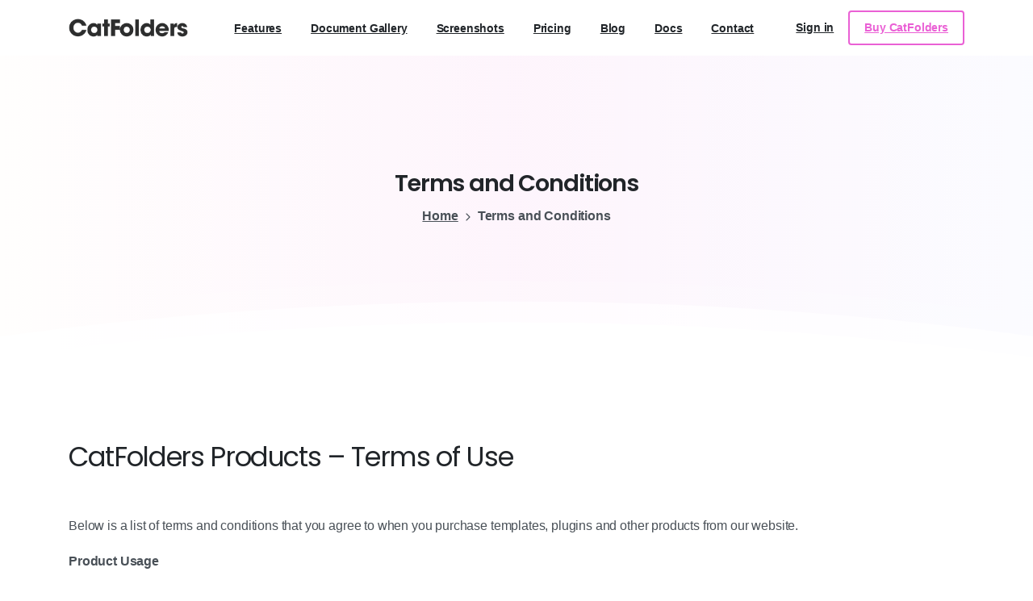

--- FILE ---
content_type: text/html; charset=UTF-8
request_url: https://wpmediafolders.com/terms-and-conditions/
body_size: 47995
content:
<!doctype html>
<html lang="en-US" prefix="og: https://ogp.me/ns#">
<head><meta charset="UTF-8"><script>if(navigator.userAgent.match(/MSIE|Internet Explorer/i)||navigator.userAgent.match(/Trident\/7\..*?rv:11/i)){var href=document.location.href;if(!href.match(/[?&]nowprocket/)){if(href.indexOf("?")==-1){if(href.indexOf("#")==-1){document.location.href=href+"?nowprocket=1"}else{document.location.href=href.replace("#","?nowprocket=1#")}}else{if(href.indexOf("#")==-1){document.location.href=href+"&nowprocket=1"}else{document.location.href=href.replace("#","&nowprocket=1#")}}}}</script><script>(()=>{class RocketLazyLoadScripts{constructor(){this.v="2.0.4",this.userEvents=["keydown","keyup","mousedown","mouseup","mousemove","mouseover","mouseout","touchmove","touchstart","touchend","touchcancel","wheel","click","dblclick","input"],this.attributeEvents=["onblur","onclick","oncontextmenu","ondblclick","onfocus","onmousedown","onmouseenter","onmouseleave","onmousemove","onmouseout","onmouseover","onmouseup","onmousewheel","onscroll","onsubmit"]}async t(){this.i(),this.o(),/iP(ad|hone)/.test(navigator.userAgent)&&this.h(),this.u(),this.l(this),this.m(),this.k(this),this.p(this),this._(),await Promise.all([this.R(),this.L()]),this.lastBreath=Date.now(),this.S(this),this.P(),this.D(),this.O(),this.M(),await this.C(this.delayedScripts.normal),await this.C(this.delayedScripts.defer),await this.C(this.delayedScripts.async),await this.T(),await this.F(),await this.j(),await this.A(),window.dispatchEvent(new Event("rocket-allScriptsLoaded")),this.everythingLoaded=!0,this.lastTouchEnd&&await new Promise(t=>setTimeout(t,500-Date.now()+this.lastTouchEnd)),this.I(),this.H(),this.U(),this.W()}i(){this.CSPIssue=sessionStorage.getItem("rocketCSPIssue"),document.addEventListener("securitypolicyviolation",t=>{this.CSPIssue||"script-src-elem"!==t.violatedDirective||"data"!==t.blockedURI||(this.CSPIssue=!0,sessionStorage.setItem("rocketCSPIssue",!0))},{isRocket:!0})}o(){window.addEventListener("pageshow",t=>{this.persisted=t.persisted,this.realWindowLoadedFired=!0},{isRocket:!0}),window.addEventListener("pagehide",()=>{this.onFirstUserAction=null},{isRocket:!0})}h(){let t;function e(e){t=e}window.addEventListener("touchstart",e,{isRocket:!0}),window.addEventListener("touchend",function i(o){o.changedTouches[0]&&t.changedTouches[0]&&Math.abs(o.changedTouches[0].pageX-t.changedTouches[0].pageX)<10&&Math.abs(o.changedTouches[0].pageY-t.changedTouches[0].pageY)<10&&o.timeStamp-t.timeStamp<200&&(window.removeEventListener("touchstart",e,{isRocket:!0}),window.removeEventListener("touchend",i,{isRocket:!0}),"INPUT"===o.target.tagName&&"text"===o.target.type||(o.target.dispatchEvent(new TouchEvent("touchend",{target:o.target,bubbles:!0})),o.target.dispatchEvent(new MouseEvent("mouseover",{target:o.target,bubbles:!0})),o.target.dispatchEvent(new PointerEvent("click",{target:o.target,bubbles:!0,cancelable:!0,detail:1,clientX:o.changedTouches[0].clientX,clientY:o.changedTouches[0].clientY})),event.preventDefault()))},{isRocket:!0})}q(t){this.userActionTriggered||("mousemove"!==t.type||this.firstMousemoveIgnored?"keyup"===t.type||"mouseover"===t.type||"mouseout"===t.type||(this.userActionTriggered=!0,this.onFirstUserAction&&this.onFirstUserAction()):this.firstMousemoveIgnored=!0),"click"===t.type&&t.preventDefault(),t.stopPropagation(),t.stopImmediatePropagation(),"touchstart"===this.lastEvent&&"touchend"===t.type&&(this.lastTouchEnd=Date.now()),"click"===t.type&&(this.lastTouchEnd=0),this.lastEvent=t.type,t.composedPath&&t.composedPath()[0].getRootNode()instanceof ShadowRoot&&(t.rocketTarget=t.composedPath()[0]),this.savedUserEvents.push(t)}u(){this.savedUserEvents=[],this.userEventHandler=this.q.bind(this),this.userEvents.forEach(t=>window.addEventListener(t,this.userEventHandler,{passive:!1,isRocket:!0})),document.addEventListener("visibilitychange",this.userEventHandler,{isRocket:!0})}U(){this.userEvents.forEach(t=>window.removeEventListener(t,this.userEventHandler,{passive:!1,isRocket:!0})),document.removeEventListener("visibilitychange",this.userEventHandler,{isRocket:!0}),this.savedUserEvents.forEach(t=>{(t.rocketTarget||t.target).dispatchEvent(new window[t.constructor.name](t.type,t))})}m(){const t="return false",e=Array.from(this.attributeEvents,t=>"data-rocket-"+t),i="["+this.attributeEvents.join("],[")+"]",o="[data-rocket-"+this.attributeEvents.join("],[data-rocket-")+"]",s=(e,i,o)=>{o&&o!==t&&(e.setAttribute("data-rocket-"+i,o),e["rocket"+i]=new Function("event",o),e.setAttribute(i,t))};new MutationObserver(t=>{for(const n of t)"attributes"===n.type&&(n.attributeName.startsWith("data-rocket-")||this.everythingLoaded?n.attributeName.startsWith("data-rocket-")&&this.everythingLoaded&&this.N(n.target,n.attributeName.substring(12)):s(n.target,n.attributeName,n.target.getAttribute(n.attributeName))),"childList"===n.type&&n.addedNodes.forEach(t=>{if(t.nodeType===Node.ELEMENT_NODE)if(this.everythingLoaded)for(const i of[t,...t.querySelectorAll(o)])for(const t of i.getAttributeNames())e.includes(t)&&this.N(i,t.substring(12));else for(const e of[t,...t.querySelectorAll(i)])for(const t of e.getAttributeNames())this.attributeEvents.includes(t)&&s(e,t,e.getAttribute(t))})}).observe(document,{subtree:!0,childList:!0,attributeFilter:[...this.attributeEvents,...e]})}I(){this.attributeEvents.forEach(t=>{document.querySelectorAll("[data-rocket-"+t+"]").forEach(e=>{this.N(e,t)})})}N(t,e){const i=t.getAttribute("data-rocket-"+e);i&&(t.setAttribute(e,i),t.removeAttribute("data-rocket-"+e))}k(t){Object.defineProperty(HTMLElement.prototype,"onclick",{get(){return this.rocketonclick||null},set(e){this.rocketonclick=e,this.setAttribute(t.everythingLoaded?"onclick":"data-rocket-onclick","this.rocketonclick(event)")}})}S(t){function e(e,i){let o=e[i];e[i]=null,Object.defineProperty(e,i,{get:()=>o,set(s){t.everythingLoaded?o=s:e["rocket"+i]=o=s}})}e(document,"onreadystatechange"),e(window,"onload"),e(window,"onpageshow");try{Object.defineProperty(document,"readyState",{get:()=>t.rocketReadyState,set(e){t.rocketReadyState=e},configurable:!0}),document.readyState="loading"}catch(t){console.log("WPRocket DJE readyState conflict, bypassing")}}l(t){this.originalAddEventListener=EventTarget.prototype.addEventListener,this.originalRemoveEventListener=EventTarget.prototype.removeEventListener,this.savedEventListeners=[],EventTarget.prototype.addEventListener=function(e,i,o){o&&o.isRocket||!t.B(e,this)&&!t.userEvents.includes(e)||t.B(e,this)&&!t.userActionTriggered||e.startsWith("rocket-")||t.everythingLoaded?t.originalAddEventListener.call(this,e,i,o):(t.savedEventListeners.push({target:this,remove:!1,type:e,func:i,options:o}),"mouseenter"!==e&&"mouseleave"!==e||t.originalAddEventListener.call(this,e,t.savedUserEvents.push,o))},EventTarget.prototype.removeEventListener=function(e,i,o){o&&o.isRocket||!t.B(e,this)&&!t.userEvents.includes(e)||t.B(e,this)&&!t.userActionTriggered||e.startsWith("rocket-")||t.everythingLoaded?t.originalRemoveEventListener.call(this,e,i,o):t.savedEventListeners.push({target:this,remove:!0,type:e,func:i,options:o})}}J(t,e){this.savedEventListeners=this.savedEventListeners.filter(i=>{let o=i.type,s=i.target||window;return e!==o||t!==s||(this.B(o,s)&&(i.type="rocket-"+o),this.$(i),!1)})}H(){EventTarget.prototype.addEventListener=this.originalAddEventListener,EventTarget.prototype.removeEventListener=this.originalRemoveEventListener,this.savedEventListeners.forEach(t=>this.$(t))}$(t){t.remove?this.originalRemoveEventListener.call(t.target,t.type,t.func,t.options):this.originalAddEventListener.call(t.target,t.type,t.func,t.options)}p(t){let e;function i(e){return t.everythingLoaded?e:e.split(" ").map(t=>"load"===t||t.startsWith("load.")?"rocket-jquery-load":t).join(" ")}function o(o){function s(e){const s=o.fn[e];o.fn[e]=o.fn.init.prototype[e]=function(){return this[0]===window&&t.userActionTriggered&&("string"==typeof arguments[0]||arguments[0]instanceof String?arguments[0]=i(arguments[0]):"object"==typeof arguments[0]&&Object.keys(arguments[0]).forEach(t=>{const e=arguments[0][t];delete arguments[0][t],arguments[0][i(t)]=e})),s.apply(this,arguments),this}}if(o&&o.fn&&!t.allJQueries.includes(o)){const e={DOMContentLoaded:[],"rocket-DOMContentLoaded":[]};for(const t in e)document.addEventListener(t,()=>{e[t].forEach(t=>t())},{isRocket:!0});o.fn.ready=o.fn.init.prototype.ready=function(i){function s(){parseInt(o.fn.jquery)>2?setTimeout(()=>i.bind(document)(o)):i.bind(document)(o)}return"function"==typeof i&&(t.realDomReadyFired?!t.userActionTriggered||t.fauxDomReadyFired?s():e["rocket-DOMContentLoaded"].push(s):e.DOMContentLoaded.push(s)),o([])},s("on"),s("one"),s("off"),t.allJQueries.push(o)}e=o}t.allJQueries=[],o(window.jQuery),Object.defineProperty(window,"jQuery",{get:()=>e,set(t){o(t)}})}P(){const t=new Map;document.write=document.writeln=function(e){const i=document.currentScript,o=document.createRange(),s=i.parentElement;let n=t.get(i);void 0===n&&(n=i.nextSibling,t.set(i,n));const c=document.createDocumentFragment();o.setStart(c,0),c.appendChild(o.createContextualFragment(e)),s.insertBefore(c,n)}}async R(){return new Promise(t=>{this.userActionTriggered?t():this.onFirstUserAction=t})}async L(){return new Promise(t=>{document.addEventListener("DOMContentLoaded",()=>{this.realDomReadyFired=!0,t()},{isRocket:!0})})}async j(){return this.realWindowLoadedFired?Promise.resolve():new Promise(t=>{window.addEventListener("load",t,{isRocket:!0})})}M(){this.pendingScripts=[];this.scriptsMutationObserver=new MutationObserver(t=>{for(const e of t)e.addedNodes.forEach(t=>{"SCRIPT"!==t.tagName||t.noModule||t.isWPRocket||this.pendingScripts.push({script:t,promise:new Promise(e=>{const i=()=>{const i=this.pendingScripts.findIndex(e=>e.script===t);i>=0&&this.pendingScripts.splice(i,1),e()};t.addEventListener("load",i,{isRocket:!0}),t.addEventListener("error",i,{isRocket:!0}),setTimeout(i,1e3)})})})}),this.scriptsMutationObserver.observe(document,{childList:!0,subtree:!0})}async F(){await this.X(),this.pendingScripts.length?(await this.pendingScripts[0].promise,await this.F()):this.scriptsMutationObserver.disconnect()}D(){this.delayedScripts={normal:[],async:[],defer:[]},document.querySelectorAll("script[type$=rocketlazyloadscript]").forEach(t=>{t.hasAttribute("data-rocket-src")?t.hasAttribute("async")&&!1!==t.async?this.delayedScripts.async.push(t):t.hasAttribute("defer")&&!1!==t.defer||"module"===t.getAttribute("data-rocket-type")?this.delayedScripts.defer.push(t):this.delayedScripts.normal.push(t):this.delayedScripts.normal.push(t)})}async _(){await this.L();let t=[];document.querySelectorAll("script[type$=rocketlazyloadscript][data-rocket-src]").forEach(e=>{let i=e.getAttribute("data-rocket-src");if(i&&!i.startsWith("data:")){i.startsWith("//")&&(i=location.protocol+i);try{const o=new URL(i).origin;o!==location.origin&&t.push({src:o,crossOrigin:e.crossOrigin||"module"===e.getAttribute("data-rocket-type")})}catch(t){}}}),t=[...new Map(t.map(t=>[JSON.stringify(t),t])).values()],this.Y(t,"preconnect")}async G(t){if(await this.K(),!0!==t.noModule||!("noModule"in HTMLScriptElement.prototype))return new Promise(e=>{let i;function o(){(i||t).setAttribute("data-rocket-status","executed"),e()}try{if(navigator.userAgent.includes("Firefox/")||""===navigator.vendor||this.CSPIssue)i=document.createElement("script"),[...t.attributes].forEach(t=>{let e=t.nodeName;"type"!==e&&("data-rocket-type"===e&&(e="type"),"data-rocket-src"===e&&(e="src"),i.setAttribute(e,t.nodeValue))}),t.text&&(i.text=t.text),t.nonce&&(i.nonce=t.nonce),i.hasAttribute("src")?(i.addEventListener("load",o,{isRocket:!0}),i.addEventListener("error",()=>{i.setAttribute("data-rocket-status","failed-network"),e()},{isRocket:!0}),setTimeout(()=>{i.isConnected||e()},1)):(i.text=t.text,o()),i.isWPRocket=!0,t.parentNode.replaceChild(i,t);else{const i=t.getAttribute("data-rocket-type"),s=t.getAttribute("data-rocket-src");i?(t.type=i,t.removeAttribute("data-rocket-type")):t.removeAttribute("type"),t.addEventListener("load",o,{isRocket:!0}),t.addEventListener("error",i=>{this.CSPIssue&&i.target.src.startsWith("data:")?(console.log("WPRocket: CSP fallback activated"),t.removeAttribute("src"),this.G(t).then(e)):(t.setAttribute("data-rocket-status","failed-network"),e())},{isRocket:!0}),s?(t.fetchPriority="high",t.removeAttribute("data-rocket-src"),t.src=s):t.src="data:text/javascript;base64,"+window.btoa(unescape(encodeURIComponent(t.text)))}}catch(i){t.setAttribute("data-rocket-status","failed-transform"),e()}});t.setAttribute("data-rocket-status","skipped")}async C(t){const e=t.shift();return e?(e.isConnected&&await this.G(e),this.C(t)):Promise.resolve()}O(){this.Y([...this.delayedScripts.normal,...this.delayedScripts.defer,...this.delayedScripts.async],"preload")}Y(t,e){this.trash=this.trash||[];let i=!0;var o=document.createDocumentFragment();t.forEach(t=>{const s=t.getAttribute&&t.getAttribute("data-rocket-src")||t.src;if(s&&!s.startsWith("data:")){const n=document.createElement("link");n.href=s,n.rel=e,"preconnect"!==e&&(n.as="script",n.fetchPriority=i?"high":"low"),t.getAttribute&&"module"===t.getAttribute("data-rocket-type")&&(n.crossOrigin=!0),t.crossOrigin&&(n.crossOrigin=t.crossOrigin),t.integrity&&(n.integrity=t.integrity),t.nonce&&(n.nonce=t.nonce),o.appendChild(n),this.trash.push(n),i=!1}}),document.head.appendChild(o)}W(){this.trash.forEach(t=>t.remove())}async T(){try{document.readyState="interactive"}catch(t){}this.fauxDomReadyFired=!0;try{await this.K(),this.J(document,"readystatechange"),document.dispatchEvent(new Event("rocket-readystatechange")),await this.K(),document.rocketonreadystatechange&&document.rocketonreadystatechange(),await this.K(),this.J(document,"DOMContentLoaded"),document.dispatchEvent(new Event("rocket-DOMContentLoaded")),await this.K(),this.J(window,"DOMContentLoaded"),window.dispatchEvent(new Event("rocket-DOMContentLoaded"))}catch(t){console.error(t)}}async A(){try{document.readyState="complete"}catch(t){}try{await this.K(),this.J(document,"readystatechange"),document.dispatchEvent(new Event("rocket-readystatechange")),await this.K(),document.rocketonreadystatechange&&document.rocketonreadystatechange(),await this.K(),this.J(window,"load"),window.dispatchEvent(new Event("rocket-load")),await this.K(),window.rocketonload&&window.rocketonload(),await this.K(),this.allJQueries.forEach(t=>t(window).trigger("rocket-jquery-load")),await this.K(),this.J(window,"pageshow");const t=new Event("rocket-pageshow");t.persisted=this.persisted,window.dispatchEvent(t),await this.K(),window.rocketonpageshow&&window.rocketonpageshow({persisted:this.persisted})}catch(t){console.error(t)}}async K(){Date.now()-this.lastBreath>45&&(await this.X(),this.lastBreath=Date.now())}async X(){return document.hidden?new Promise(t=>setTimeout(t)):new Promise(t=>requestAnimationFrame(t))}B(t,e){return e===document&&"readystatechange"===t||(e===document&&"DOMContentLoaded"===t||(e===window&&"DOMContentLoaded"===t||(e===window&&"load"===t||e===window&&"pageshow"===t)))}static run(){(new RocketLazyLoadScripts).t()}}RocketLazyLoadScripts.run()})();</script>
	
	<meta name="viewport" content="width=device-width, initial-scale=1">
	
<!-- Search Engine Optimization by Rank Math PRO - https://rankmath.com/ -->
<title>Terms and Conditions - CatFolders</title>
<style id="wpr-usedcss">img:is([sizes=auto i],[sizes^="auto," i]){contain-intrinsic-size:3000px 1500px}img.emoji{display:inline!important;border:none!important;box-shadow:none!important;height:1em!important;width:1em!important;margin:0 .07em!important;vertical-align:-.1em!important;background:0 0!important;padding:0!important}:where(.wp-block-button__link){border-radius:9999px;box-shadow:none;padding:calc(.667em + 2px) calc(1.333em + 2px);text-decoration:none}:root :where(.wp-block-button .wp-block-button__link.is-style-outline),:root :where(.wp-block-button.is-style-outline>.wp-block-button__link){border:2px solid;padding:.667em 1.333em}:root :where(.wp-block-button .wp-block-button__link.is-style-outline:not(.has-text-color)),:root :where(.wp-block-button.is-style-outline>.wp-block-button__link:not(.has-text-color)){color:currentColor}:root :where(.wp-block-button .wp-block-button__link.is-style-outline:not(.has-background)),:root :where(.wp-block-button.is-style-outline>.wp-block-button__link:not(.has-background)){background-color:initial;background-image:none}:where(.wp-block-calendar table:not(.has-background) th){background:#ddd}:where(.wp-block-columns){margin-bottom:1.75em}:where(.wp-block-columns.has-background){padding:1.25em 2.375em}:where(.wp-block-post-comments input[type=submit]){border:none}:where(.wp-block-cover-image:not(.has-text-color)),:where(.wp-block-cover:not(.has-text-color)){color:#fff}:where(.wp-block-cover-image.is-light:not(.has-text-color)),:where(.wp-block-cover.is-light:not(.has-text-color)){color:#000}:root :where(.wp-block-cover h1:not(.has-text-color)),:root :where(.wp-block-cover h2:not(.has-text-color)),:root :where(.wp-block-cover h3:not(.has-text-color)),:root :where(.wp-block-cover h4:not(.has-text-color)),:root :where(.wp-block-cover h5:not(.has-text-color)),:root :where(.wp-block-cover h6:not(.has-text-color)),:root :where(.wp-block-cover p:not(.has-text-color)){color:inherit}:where(.wp-block-file){margin-bottom:1.5em}:where(.wp-block-file__button){border-radius:2em;display:inline-block;padding:.5em 1em}:where(.wp-block-file__button):is(a):active,:where(.wp-block-file__button):is(a):focus,:where(.wp-block-file__button):is(a):hover,:where(.wp-block-file__button):is(a):visited{box-shadow:none;color:#fff;opacity:.85;text-decoration:none}:where(.wp-block-group.wp-block-group-is-layout-constrained){position:relative}:root :where(.wp-block-image.is-style-rounded img,.wp-block-image .is-style-rounded img){border-radius:9999px}:where(.wp-block-latest-comments:not([style*=line-height] .wp-block-latest-comments__comment)){line-height:1.1}:where(.wp-block-latest-comments:not([style*=line-height] .wp-block-latest-comments__comment-excerpt p)){line-height:1.8}:root :where(.wp-block-latest-posts.is-grid){padding:0}:root :where(.wp-block-latest-posts.wp-block-latest-posts__list){padding-left:0}ol,ul{box-sizing:border-box}:root :where(.wp-block-list.has-background){padding:1.25em 2.375em}:where(.wp-block-navigation.has-background .wp-block-navigation-item a:not(.wp-element-button)),:where(.wp-block-navigation.has-background .wp-block-navigation-submenu a:not(.wp-element-button)){padding:.5em 1em}:where(.wp-block-navigation .wp-block-navigation__submenu-container .wp-block-navigation-item a:not(.wp-element-button)),:where(.wp-block-navigation .wp-block-navigation__submenu-container .wp-block-navigation-submenu a:not(.wp-element-button)),:where(.wp-block-navigation .wp-block-navigation__submenu-container .wp-block-navigation-submenu button.wp-block-navigation-item__content),:where(.wp-block-navigation .wp-block-navigation__submenu-container .wp-block-pages-list__item button.wp-block-navigation-item__content){padding:.5em 1em}:root :where(p.has-background){padding:1.25em 2.375em}:where(p.has-text-color:not(.has-link-color)) a{color:inherit}:where(.wp-block-post-comments-form) input:not([type=submit]),:where(.wp-block-post-comments-form) textarea{border:1px solid #949494;font-family:inherit;font-size:1em}:where(.wp-block-post-comments-form) input:where(:not([type=submit]):not([type=checkbox])),:where(.wp-block-post-comments-form) textarea{padding:calc(.667em + 2px)}:where(.wp-block-post-excerpt){box-sizing:border-box;margin-bottom:var(--wp--style--block-gap);margin-top:var(--wp--style--block-gap)}:where(.wp-block-preformatted.has-background){padding:1.25em 2.375em}:where(.wp-block-search__button){border:1px solid #ccc;padding:6px 10px}:where(.wp-block-search__input){font-family:inherit;font-size:inherit;font-style:inherit;font-weight:inherit;letter-spacing:inherit;line-height:inherit;text-transform:inherit}:where(.wp-block-search__button-inside .wp-block-search__inside-wrapper){border:1px solid #949494;box-sizing:border-box;padding:4px}:where(.wp-block-search__button-inside .wp-block-search__inside-wrapper) .wp-block-search__input{border:none;border-radius:0;padding:0 4px}:where(.wp-block-search__button-inside .wp-block-search__inside-wrapper) .wp-block-search__input:focus{outline:0}:where(.wp-block-search__button-inside .wp-block-search__inside-wrapper) :where(.wp-block-search__button){padding:4px 8px}.wp-block-separator{border:none;border-top:2px solid}:root :where(.wp-block-separator.is-style-dots){height:auto;line-height:1;text-align:center}:root :where(.wp-block-separator.is-style-dots):before{color:currentColor;content:"···";font-family:serif;font-size:1.5em;letter-spacing:2em;padding-left:2em}:root :where(.wp-block-site-logo.is-style-rounded){border-radius:9999px}:where(.wp-block-social-links:not(.is-style-logos-only)) .wp-social-link{background-color:#f0f0f0;color:#444}:where(.wp-block-social-links:not(.is-style-logos-only)) .wp-social-link-amazon{background-color:#f90;color:#fff}:where(.wp-block-social-links:not(.is-style-logos-only)) .wp-social-link-bandcamp{background-color:#1ea0c3;color:#fff}:where(.wp-block-social-links:not(.is-style-logos-only)) .wp-social-link-behance{background-color:#0757fe;color:#fff}:where(.wp-block-social-links:not(.is-style-logos-only)) .wp-social-link-bluesky{background-color:#0a7aff;color:#fff}:where(.wp-block-social-links:not(.is-style-logos-only)) .wp-social-link-codepen{background-color:#1e1f26;color:#fff}:where(.wp-block-social-links:not(.is-style-logos-only)) .wp-social-link-deviantart{background-color:#02e49b;color:#fff}:where(.wp-block-social-links:not(.is-style-logos-only)) .wp-social-link-discord{background-color:#5865f2;color:#fff}:where(.wp-block-social-links:not(.is-style-logos-only)) .wp-social-link-dribbble{background-color:#e94c89;color:#fff}:where(.wp-block-social-links:not(.is-style-logos-only)) .wp-social-link-dropbox{background-color:#4280ff;color:#fff}:where(.wp-block-social-links:not(.is-style-logos-only)) .wp-social-link-etsy{background-color:#f45800;color:#fff}:where(.wp-block-social-links:not(.is-style-logos-only)) .wp-social-link-facebook{background-color:#0866ff;color:#fff}:where(.wp-block-social-links:not(.is-style-logos-only)) .wp-social-link-fivehundredpx{background-color:#000;color:#fff}:where(.wp-block-social-links:not(.is-style-logos-only)) .wp-social-link-flickr{background-color:#0461dd;color:#fff}:where(.wp-block-social-links:not(.is-style-logos-only)) .wp-social-link-foursquare{background-color:#e65678;color:#fff}:where(.wp-block-social-links:not(.is-style-logos-only)) .wp-social-link-github{background-color:#24292d;color:#fff}:where(.wp-block-social-links:not(.is-style-logos-only)) .wp-social-link-goodreads{background-color:#eceadd;color:#382110}:where(.wp-block-social-links:not(.is-style-logos-only)) .wp-social-link-google{background-color:#ea4434;color:#fff}:where(.wp-block-social-links:not(.is-style-logos-only)) .wp-social-link-gravatar{background-color:#1d4fc4;color:#fff}:where(.wp-block-social-links:not(.is-style-logos-only)) .wp-social-link-instagram{background-color:#f00075;color:#fff}:where(.wp-block-social-links:not(.is-style-logos-only)) .wp-social-link-lastfm{background-color:#e21b24;color:#fff}:where(.wp-block-social-links:not(.is-style-logos-only)) .wp-social-link-linkedin{background-color:#0d66c2;color:#fff}:where(.wp-block-social-links:not(.is-style-logos-only)) .wp-social-link-mastodon{background-color:#3288d4;color:#fff}:where(.wp-block-social-links:not(.is-style-logos-only)) .wp-social-link-medium{background-color:#000;color:#fff}:where(.wp-block-social-links:not(.is-style-logos-only)) .wp-social-link-meetup{background-color:#f6405f;color:#fff}:where(.wp-block-social-links:not(.is-style-logos-only)) .wp-social-link-patreon{background-color:#000;color:#fff}:where(.wp-block-social-links:not(.is-style-logos-only)) .wp-social-link-pinterest{background-color:#e60122;color:#fff}:where(.wp-block-social-links:not(.is-style-logos-only)) .wp-social-link-pocket{background-color:#ef4155;color:#fff}:where(.wp-block-social-links:not(.is-style-logos-only)) .wp-social-link-reddit{background-color:#ff4500;color:#fff}:where(.wp-block-social-links:not(.is-style-logos-only)) .wp-social-link-skype{background-color:#0478d7;color:#fff}:where(.wp-block-social-links:not(.is-style-logos-only)) .wp-social-link-snapchat{background-color:#fefc00;color:#fff;stroke:#000}:where(.wp-block-social-links:not(.is-style-logos-only)) .wp-social-link-soundcloud{background-color:#ff5600;color:#fff}:where(.wp-block-social-links:not(.is-style-logos-only)) .wp-social-link-spotify{background-color:#1bd760;color:#fff}:where(.wp-block-social-links:not(.is-style-logos-only)) .wp-social-link-telegram{background-color:#2aabee;color:#fff}:where(.wp-block-social-links:not(.is-style-logos-only)) .wp-social-link-threads{background-color:#000;color:#fff}:where(.wp-block-social-links:not(.is-style-logos-only)) .wp-social-link-tiktok{background-color:#000;color:#fff}:where(.wp-block-social-links:not(.is-style-logos-only)) .wp-social-link-tumblr{background-color:#011835;color:#fff}:where(.wp-block-social-links:not(.is-style-logos-only)) .wp-social-link-twitch{background-color:#6440a4;color:#fff}:where(.wp-block-social-links:not(.is-style-logos-only)) .wp-social-link-twitter{background-color:#1da1f2;color:#fff}:where(.wp-block-social-links:not(.is-style-logos-only)) .wp-social-link-vimeo{background-color:#1eb7ea;color:#fff}:where(.wp-block-social-links:not(.is-style-logos-only)) .wp-social-link-vk{background-color:#4680c2;color:#fff}:where(.wp-block-social-links:not(.is-style-logos-only)) .wp-social-link-wordpress{background-color:#3499cd;color:#fff}:where(.wp-block-social-links:not(.is-style-logos-only)) .wp-social-link-whatsapp{background-color:#25d366;color:#fff}:where(.wp-block-social-links:not(.is-style-logos-only)) .wp-social-link-x{background-color:#000;color:#fff}:where(.wp-block-social-links:not(.is-style-logos-only)) .wp-social-link-yelp{background-color:#d32422;color:#fff}:where(.wp-block-social-links:not(.is-style-logos-only)) .wp-social-link-youtube{background-color:red;color:#fff}:where(.wp-block-social-links.is-style-logos-only) .wp-social-link{background:0 0}:where(.wp-block-social-links.is-style-logos-only) .wp-social-link svg{height:1.25em;width:1.25em}:where(.wp-block-social-links.is-style-logos-only) .wp-social-link-amazon{color:#f90}:where(.wp-block-social-links.is-style-logos-only) .wp-social-link-bandcamp{color:#1ea0c3}:where(.wp-block-social-links.is-style-logos-only) .wp-social-link-behance{color:#0757fe}:where(.wp-block-social-links.is-style-logos-only) .wp-social-link-bluesky{color:#0a7aff}:where(.wp-block-social-links.is-style-logos-only) .wp-social-link-codepen{color:#1e1f26}:where(.wp-block-social-links.is-style-logos-only) .wp-social-link-deviantart{color:#02e49b}:where(.wp-block-social-links.is-style-logos-only) .wp-social-link-discord{color:#5865f2}:where(.wp-block-social-links.is-style-logos-only) .wp-social-link-dribbble{color:#e94c89}:where(.wp-block-social-links.is-style-logos-only) .wp-social-link-dropbox{color:#4280ff}:where(.wp-block-social-links.is-style-logos-only) .wp-social-link-etsy{color:#f45800}:where(.wp-block-social-links.is-style-logos-only) .wp-social-link-facebook{color:#0866ff}:where(.wp-block-social-links.is-style-logos-only) .wp-social-link-fivehundredpx{color:#000}:where(.wp-block-social-links.is-style-logos-only) .wp-social-link-flickr{color:#0461dd}:where(.wp-block-social-links.is-style-logos-only) .wp-social-link-foursquare{color:#e65678}:where(.wp-block-social-links.is-style-logos-only) .wp-social-link-github{color:#24292d}:where(.wp-block-social-links.is-style-logos-only) .wp-social-link-goodreads{color:#382110}:where(.wp-block-social-links.is-style-logos-only) .wp-social-link-google{color:#ea4434}:where(.wp-block-social-links.is-style-logos-only) .wp-social-link-gravatar{color:#1d4fc4}:where(.wp-block-social-links.is-style-logos-only) .wp-social-link-instagram{color:#f00075}:where(.wp-block-social-links.is-style-logos-only) .wp-social-link-lastfm{color:#e21b24}:where(.wp-block-social-links.is-style-logos-only) .wp-social-link-linkedin{color:#0d66c2}:where(.wp-block-social-links.is-style-logos-only) .wp-social-link-mastodon{color:#3288d4}:where(.wp-block-social-links.is-style-logos-only) .wp-social-link-medium{color:#000}:where(.wp-block-social-links.is-style-logos-only) .wp-social-link-meetup{color:#f6405f}:where(.wp-block-social-links.is-style-logos-only) .wp-social-link-patreon{color:#000}:where(.wp-block-social-links.is-style-logos-only) .wp-social-link-pinterest{color:#e60122}:where(.wp-block-social-links.is-style-logos-only) .wp-social-link-pocket{color:#ef4155}:where(.wp-block-social-links.is-style-logos-only) .wp-social-link-reddit{color:#ff4500}:where(.wp-block-social-links.is-style-logos-only) .wp-social-link-skype{color:#0478d7}:where(.wp-block-social-links.is-style-logos-only) .wp-social-link-snapchat{color:#fff;stroke:#000}:where(.wp-block-social-links.is-style-logos-only) .wp-social-link-soundcloud{color:#ff5600}:where(.wp-block-social-links.is-style-logos-only) .wp-social-link-spotify{color:#1bd760}:where(.wp-block-social-links.is-style-logos-only) .wp-social-link-telegram{color:#2aabee}:where(.wp-block-social-links.is-style-logos-only) .wp-social-link-threads{color:#000}:where(.wp-block-social-links.is-style-logos-only) .wp-social-link-tiktok{color:#000}:where(.wp-block-social-links.is-style-logos-only) .wp-social-link-tumblr{color:#011835}:where(.wp-block-social-links.is-style-logos-only) .wp-social-link-twitch{color:#6440a4}:where(.wp-block-social-links.is-style-logos-only) .wp-social-link-twitter{color:#1da1f2}:where(.wp-block-social-links.is-style-logos-only) .wp-social-link-vimeo{color:#1eb7ea}:where(.wp-block-social-links.is-style-logos-only) .wp-social-link-vk{color:#4680c2}:where(.wp-block-social-links.is-style-logos-only) .wp-social-link-whatsapp{color:#25d366}:where(.wp-block-social-links.is-style-logos-only) .wp-social-link-wordpress{color:#3499cd}:where(.wp-block-social-links.is-style-logos-only) .wp-social-link-x{color:#000}:where(.wp-block-social-links.is-style-logos-only) .wp-social-link-yelp{color:#d32422}:where(.wp-block-social-links.is-style-logos-only) .wp-social-link-youtube{color:red}:root :where(.wp-block-social-links .wp-social-link a){padding:.25em}:root :where(.wp-block-social-links.is-style-logos-only .wp-social-link a){padding:0}:root :where(.wp-block-social-links.is-style-pill-shape .wp-social-link a){padding-left:.6666666667em;padding-right:.6666666667em}:root :where(.wp-block-tag-cloud.is-style-outline){display:flex;flex-wrap:wrap;gap:1ch}:root :where(.wp-block-tag-cloud.is-style-outline a){border:1px solid;font-size:unset!important;margin-right:0;padding:1ch 2ch;text-decoration:none!important}:root :where(.wp-block-table-of-contents){box-sizing:border-box}:where(.wp-block-term-description){box-sizing:border-box;margin-bottom:var(--wp--style--block-gap);margin-top:var(--wp--style--block-gap)}:where(pre.wp-block-verse){font-family:inherit}:root{--wp--preset--font-size--normal:16px;--wp--preset--font-size--huge:42px}html :where(.has-border-color){border-style:solid}html :where([style*=border-top-color]){border-top-style:solid}html :where([style*=border-right-color]){border-right-style:solid}html :where([style*=border-bottom-color]){border-bottom-style:solid}html :where([style*=border-left-color]){border-left-style:solid}html :where([style*=border-width]){border-style:solid}html :where([style*=border-top-width]){border-top-style:solid}html :where([style*=border-right-width]){border-right-style:solid}html :where([style*=border-bottom-width]){border-bottom-style:solid}html :where([style*=border-left-width]){border-left-style:solid}html :where(img[class*=wp-image-]){height:auto;max-width:100%}:where(figure){margin:0 0 1em}html :where(.is-position-sticky){--wp-admin--admin-bar--position-offset:var(--wp-admin--admin-bar--height,0px)}@media screen and (max-width:600px){html :where(.is-position-sticky){--wp-admin--admin-bar--position-offset:0px}}:root{--edd-blocks-light-grey:#eee}:root{--wp--preset--aspect-ratio--square:1;--wp--preset--aspect-ratio--4-3:4/3;--wp--preset--aspect-ratio--3-4:3/4;--wp--preset--aspect-ratio--3-2:3/2;--wp--preset--aspect-ratio--2-3:2/3;--wp--preset--aspect-ratio--16-9:16/9;--wp--preset--aspect-ratio--9-16:9/16;--wp--preset--color--black:#000000;--wp--preset--color--cyan-bluish-gray:#abb8c3;--wp--preset--color--white:#ffffff;--wp--preset--color--pale-pink:#f78da7;--wp--preset--color--vivid-red:#cf2e2e;--wp--preset--color--luminous-vivid-orange:#ff6900;--wp--preset--color--luminous-vivid-amber:#fcb900;--wp--preset--color--light-green-cyan:#7bdcb5;--wp--preset--color--vivid-green-cyan:#00d084;--wp--preset--color--pale-cyan-blue:#8ed1fc;--wp--preset--color--vivid-cyan-blue:#0693e3;--wp--preset--color--vivid-purple:#9b51e0;--wp--preset--gradient--vivid-cyan-blue-to-vivid-purple:linear-gradient(135deg,rgba(6, 147, 227, 1) 0%,rgb(155, 81, 224) 100%);--wp--preset--gradient--light-green-cyan-to-vivid-green-cyan:linear-gradient(135deg,rgb(122, 220, 180) 0%,rgb(0, 208, 130) 100%);--wp--preset--gradient--luminous-vivid-amber-to-luminous-vivid-orange:linear-gradient(135deg,rgba(252, 185, 0, 1) 0%,rgba(255, 105, 0, 1) 100%);--wp--preset--gradient--luminous-vivid-orange-to-vivid-red:linear-gradient(135deg,rgba(255, 105, 0, 1) 0%,rgb(207, 46, 46) 100%);--wp--preset--gradient--very-light-gray-to-cyan-bluish-gray:linear-gradient(135deg,rgb(238, 238, 238) 0%,rgb(169, 184, 195) 100%);--wp--preset--gradient--cool-to-warm-spectrum:linear-gradient(135deg,rgb(74, 234, 220) 0%,rgb(151, 120, 209) 20%,rgb(207, 42, 186) 40%,rgb(238, 44, 130) 60%,rgb(251, 105, 98) 80%,rgb(254, 248, 76) 100%);--wp--preset--gradient--blush-light-purple:linear-gradient(135deg,rgb(255, 206, 236) 0%,rgb(152, 150, 240) 100%);--wp--preset--gradient--blush-bordeaux:linear-gradient(135deg,rgb(254, 205, 165) 0%,rgb(254, 45, 45) 50%,rgb(107, 0, 62) 100%);--wp--preset--gradient--luminous-dusk:linear-gradient(135deg,rgb(255, 203, 112) 0%,rgb(199, 81, 192) 50%,rgb(65, 88, 208) 100%);--wp--preset--gradient--pale-ocean:linear-gradient(135deg,rgb(255, 245, 203) 0%,rgb(182, 227, 212) 50%,rgb(51, 167, 181) 100%);--wp--preset--gradient--electric-grass:linear-gradient(135deg,rgb(202, 248, 128) 0%,rgb(113, 206, 126) 100%);--wp--preset--gradient--midnight:linear-gradient(135deg,rgb(2, 3, 129) 0%,rgb(40, 116, 252) 100%);--wp--preset--font-size--small:13px;--wp--preset--font-size--medium:20px;--wp--preset--font-size--large:36px;--wp--preset--font-size--x-large:42px;--wp--preset--spacing--20:0.44rem;--wp--preset--spacing--30:0.67rem;--wp--preset--spacing--40:1rem;--wp--preset--spacing--50:1.5rem;--wp--preset--spacing--60:2.25rem;--wp--preset--spacing--70:3.38rem;--wp--preset--spacing--80:5.06rem;--wp--preset--shadow--natural:6px 6px 9px rgba(0, 0, 0, .2);--wp--preset--shadow--deep:12px 12px 50px rgba(0, 0, 0, .4);--wp--preset--shadow--sharp:6px 6px 0px rgba(0, 0, 0, .2);--wp--preset--shadow--outlined:6px 6px 0px -3px rgba(255, 255, 255, 1),6px 6px rgba(0, 0, 0, 1);--wp--preset--shadow--crisp:6px 6px 0px rgba(0, 0, 0, 1)}:where(body){margin:0}:where(.is-layout-flex){gap:.5em}:where(.is-layout-grid){gap:.5em}body{padding-top:0;padding-right:0;padding-bottom:0;padding-left:0}a:where(:not(.wp-element-button)){text-decoration:underline}:root :where(.wp-element-button,.wp-block-button__link){background-color:#32373c;border-width:0;color:#fff;font-family:inherit;font-size:inherit;line-height:inherit;padding:calc(.667em + 2px) calc(1.333em + 2px);text-decoration:none}:where(.wp-block-post-template.is-layout-flex){gap:1.25em}:where(.wp-block-post-template.is-layout-grid){gap:1.25em}:where(.wp-block-columns.is-layout-flex){gap:2em}:where(.wp-block-columns.is-layout-grid){gap:2em}:root :where(.wp-block-pullquote){font-size:1.5em;line-height:1.6}#edd_checkout_cart{border-radius:6px;overflow:hidden}#edd_checkout_cart{text-align:left;width:100%;border:none;margin:0 0 21px;table-layout:auto}#edd_checkout_cart th{text-align:left;border:1px solid #eee;color:#666;padding:.5em 1.387em}#edd_checkout_cart th{font-weight:700}#edd_checkout_cart th:last-child{text-align:right}#edd_checkout_cart br{display:none}#edd_checkout_form_wrap legend{display:block;font-size:120%;line-height:1;font-weight:700;width:100%;margin:0 0 1rem;padding:0;white-space:nowrap}#edd_checkout_form_wrap label{font-weight:700;display:block;position:relative;line-height:100%;font-size:95%;margin:0 0 5px}#edd_checkout_form_wrap input.edd-input,#edd_checkout_form_wrap textarea.edd-input{display:inline-block;width:70%}#edd_checkout_form_wrap input.edd-input.error,#edd_checkout_form_wrap textarea.edd-input.error{border-color:#c4554e}#edd_checkout_form_wrap>p{margin:0 0 21px}#edd_checkout_form_wrap input[type=email],#edd_checkout_form_wrap input[type=password],#edd_checkout_form_wrap input[type=tel],#edd_checkout_form_wrap input[type=text],#edd_checkout_form_wrap textarea{padding:4px 6px}#edd_checkout_form_wrap input[type=radio]{border:none;margin-right:5px}#edd_checkout_form_wrap input[type=checkbox]{display:inline-block;margin:0 5px 0 0}#edd_checkout_form_wrap input[type=checkbox]+label,#edd_checkout_form_wrap input[type=checkbox]+label:after{display:inline}#edd_checkout_form_wrap fieldset{border:1px solid #eee;padding:1.387em;margin:0 0 21px}#edd_checkout_form_wrap #edd_purchase_submit{padding:0;border:none}#edd_checkout_form_wrap fieldset fieldset{margin:0;border:none;padding:0}#edd_checkout_form_wrap fieldset p:last-child{margin-bottom:0}#edd_checkout_form_wrap .edd-cart-ajax{box-shadow:none}.edd_cart_tax .edd-loading-ajax.edd-loading{margin:0 0 0 auto;display:inline-block}.edd-loading,.edd-loading:after{border-radius:50%;display:block;width:1.5em;height:1.5em}.edd-loading{animation:1.1s linear infinite edd-spinning;border:.2em solid hsla(0,0%,100%,.2);border-left-color:#fff;font-size:.75em;position:absolute;left:calc(50% - .75em);top:calc(50% - .75em);opacity:0;transform:translateZ(0)}.edd-loading-ajax.edd-loading,a.edd-add-to-cart.white .edd-loading{border-color:rgba(0,0,0,.2) rgba(0,0,0,.2) rgba(0,0,0,.2) #000}.edd-loading-ajax.edd-loading{display:inline-block;position:relative;top:0;left:.25em;vertical-align:middle}.edd-loading-ajax.edd-loading{opacity:1}@keyframes edd-spinning{0%{transform:rotate(0)}to{transform:rotate(1turn)}}.edd-loading{transition:opacity .1s!important}.edd-add-to-cart[data-edd-loading] .edd-loading{opacity:1}.edd-cart-added-alert{color:#567622;display:block;position:absolute}.edd_download_purchase_form .edd_download_quantity_wrapper{margin:0 0 .5em}#edd-purchase-button,.edd-submit,[type=submit].edd-submit{display:inline-block;padding:6px 12px;margin:0;font-size:14px;font-weight:400;line-height:1.428571429;text-align:center;white-space:nowrap;vertical-align:middle;cursor:pointer;border:1px solid #ccc;border-radius:4px;box-shadow:none;-webkit-user-select:none;-ms-user-select:none;user-select:none}.edd-submit.button:focus,[type=submit].edd-submit:focus{outline:#333 dotted thin;outline:-webkit-focus-ring-color auto 5px;outline-offset:-2px}.edd-submit.button:active{background-image:none;outline:0;box-shadow:inset 0 3px 5px rgba(0,0,0,.125)}.edd-submit.plain{padding:0;border:none;border-radius:0}.edd-submit.button,.edd-submit.button:visited{color:#333;background:#f0f0f0;border-color:#ccc}.edd-submit.button:active,.edd-submit.button:focus,.edd-submit.button:hover{color:#333;background:#ebebeb;border-color:#adadad}.edd-submit.button.white{color:#333;background:#fff;border-color:#ccc}.edd-submit.button.white:active,.edd-submit.button.white:focus,.edd-submit.button.white:hover{color:#333;background:#ebebeb;border-color:#adadad}.edd-submit.button.white:active{background-image:none}.edd-submit.button.blue{color:#fff;background:#428bca;border-color:#357ebd}.edd-submit.button.blue.active,.edd-submit.button.blue:focus,.edd-submit.button.blue:hover{color:#fff;background:#3276b1;border-color:#285e8e}.edd-submit.button.blue.active{background-image:none}.edd-submit.button.red{color:#fff;background:#d9534f;border-color:#d43f3a}.edd-submit.button.red:active,.edd-submit.button.red:focus,.edd-submit.button.red:hover{color:#fff;background:#d2322d;border-color:#ac2925}.edd-submit.button.red:active{background-image:none}.edd-submit.button.green{color:#fff;background:#5cb85c;border-color:#4cae4c}.edd-submit.button.green:active,.edd-submit.button.green:focus,.edd-submit.button.green:hover{color:#fff;background:#47a447;border-color:#398439}.edd-submit.button.green:active{background-image:none}.edd-submit.button.orange{color:#fff;background:#ed9c28;border-color:#e3921e}.edd-submit.button.orange:active,.edd-submit.button.orange:focus,.edd-submit.button.orange:hover{color:#fff;background:#e59016;border-color:#d58512}.edd-submit.button.orange:active{background-image:none}.edd-cart-ajax{margin:0 8px 0 4px;position:relative;top:2px;background:0 0;border:none;padding:0}.edd-cart-number-of-items{font-style:italic;color:grey}.edd_errors:not(.edd-alert){border-radius:2px;border:1px solid #e6db55;margin:0 0 21px;background:#ffffe0;color:#333}article,footer,header,main,nav,section{display:block}[tabindex="-1"]:focus:not(:focus-visible){outline:0!important}hr{box-sizing:content-box;height:0;overflow:visible}h1,h2,h3{margin-top:0;margin-bottom:.5rem}p{margin-top:0;margin-bottom:1rem}address{margin-bottom:1rem;font-style:normal;line-height:inherit}dl,ol,ul{margin-top:0;margin-bottom:1rem}ol ol,ol ul,ul ol,ul ul{margin-bottom:0}strong{font-weight:bolder}a{background-color:transparent}a:hover{text-decoration:underline}a:not([href]):not([class]){color:inherit;text-decoration:none}a:not([href]):not([class]):hover{color:inherit;text-decoration:none}code{font-family:SFMono-Regular,Menlo,Monaco,Consolas,"Liberation Mono","Courier New",monospace;font-size:1em}img{vertical-align:middle}svg{overflow:hidden;vertical-align:middle}table{border-collapse:collapse}th{text-align:inherit;text-align:-webkit-match-parent}label{display:inline-block;margin-bottom:.5rem}button{border-radius:0}button:focus{outline:dotted 1px;outline:-webkit-focus-ring-color auto 5px}button,input,optgroup,select,textarea{margin:0;font-family:inherit;font-size:inherit;line-height:inherit}[role=button]{cursor:pointer}select{word-wrap:normal}[type=button]:not(:disabled),[type=reset]:not(:disabled),[type=submit]:not(:disabled),button:not(:disabled){cursor:pointer}[type=button]::-moz-focus-inner,[type=reset]::-moz-focus-inner,[type=submit]::-moz-focus-inner,button::-moz-focus-inner{padding:0;border-style:none}input[type=checkbox],input[type=radio]{box-sizing:border-box;padding:0}textarea{overflow:auto;resize:vertical}fieldset{min-width:0;padding:0;margin:0;border:0}legend{display:block;width:100%;max-width:100%;padding:0;margin-bottom:.5rem;font-size:1.5rem;line-height:inherit;color:inherit;white-space:normal}progress{vertical-align:baseline}[type=number]::-webkit-inner-spin-button,[type=number]::-webkit-outer-spin-button{height:auto}::-webkit-file-upload-button{font:inherit;-webkit-appearance:button}.h3,h1,h2,h3{margin-bottom:.5rem}hr{margin-top:1rem;margin-bottom:1rem;border:0;border-top:1px solid rgba(0,0,0,.1)}.mark,mark{padding:.2em;background-color:#fcf8e3}code{font-size:87.5%;color:#e83e8c;word-wrap:break-word}a>code{color:inherit}.container,.container-fluid{width:100%;padding-right:15px;padding-left:15px;margin-right:auto;margin-left:auto}@media (min-width:576px){.container{max-width:540px}}@media (min-width:768px){.container{max-width:720px}}@media (min-width:992px){.container{max-width:960px}}@media (min-width:1200px){.container{max-width:1140px}}.row{display:flex;flex-wrap:wrap;margin-right:-15px;margin-left:-15px}.col-lg-12{position:relative;width:100%;padding-right:15px;padding-left:15px}@media (min-width:992px){.col-lg-12{flex:0 0 100%;max-width:100%}}.table{width:100%;margin-bottom:1rem;color:#212529}.table th{padding:.75rem;vertical-align:top;border-top:1px solid #dee2e6}.table tbody+tbody{border-top:2px solid #dee2e6}.fade{transition:opacity .15s linear}.fade:not(.show){opacity:0}@media (prefers-reduced-motion:reduce){.fade{transition:none}.collapsing{transition:none}}.dropdown{position:relative}.nav-link{display:block;padding:.5rem 1rem}.nav-link:focus,.nav-link:hover{text-decoration:none}.nav-link.disabled{color:#6c757d;pointer-events:none;cursor:default}.navbar{display:flex;flex-wrap:wrap;align-items:center;justify-content:space-between;padding:.5rem 0}.navbar .container,.navbar .container-fluid{display:flex;flex-wrap:wrap;align-items:center;justify-content:space-between}.navbar-brand{display:inline-block;padding-top:.3125rem;padding-bottom:.3125rem;font-size:1.25rem;line-height:inherit;white-space:nowrap}.navbar-brand:focus,.navbar-brand:hover{text-decoration:none}.navbar-nav{display:flex;flex-direction:column;padding-left:0;margin-bottom:0;list-style:none}.navbar-nav .nav-link{padding-right:0;padding-left:0}.navbar-collapse{flex-basis:100%;flex-grow:1;align-items:center}.navbar-toggler{padding:.25rem .75rem;font-size:1.25rem;line-height:1;background-color:transparent;border:1px solid transparent;border-radius:.25rem}.navbar-toggler:focus,.navbar-toggler:hover{text-decoration:none}@media (max-width:991.98px){.navbar-expand-lg>.container,.navbar-expand-lg>.container-fluid{padding-right:0;padding-left:0}}@media (min-width:992px){.navbar-expand-lg{flex-flow:row nowrap;justify-content:flex-start}.navbar-expand-lg .navbar-nav{flex-direction:row}.navbar-expand-lg .navbar-nav .nav-link{padding-right:.5rem;padding-left:.5rem}.navbar-expand-lg>.container,.navbar-expand-lg>.container-fluid{flex-wrap:nowrap}.navbar-expand-lg .navbar-collapse{display:flex!important;flex-basis:auto}.navbar-expand-lg .navbar-toggler{display:none}}.navbar-light .navbar-brand{color:rgba(0,0,0,.9)}.navbar-light .navbar-brand:focus,.navbar-light .navbar-brand:hover{color:rgba(0,0,0,.9)}.navbar-light .navbar-nav .nav-link{color:rgba(0,0,0,.5)}.navbar-light .navbar-nav .nav-link:focus,.navbar-light .navbar-nav .nav-link:hover{color:rgba(0,0,0,.7)}.navbar-light .navbar-nav .nav-link.disabled{color:rgba(0,0,0,.3)}.navbar-light .navbar-nav .active>.nav-link,.navbar-light .navbar-nav .nav-link.active,.navbar-light .navbar-nav .nav-link.show,.navbar-light .navbar-nav .show>.nav-link{color:rgba(0,0,0,.9)}.navbar-light .navbar-toggler{color:rgba(0,0,0,.5);border-color:rgba(0,0,0,.1)}.card{position:relative;display:flex;flex-direction:column;min-width:0;word-wrap:break-word;background-clip:border-box;border:1px solid rgba(0,0,0,.125);border-radius:.25rem}.accordion{overflow-anchor:none}.accordion>.card{overflow:hidden}.accordion>.card:not(:last-of-type){border-bottom:0;border-bottom-right-radius:0;border-bottom-left-radius:0}.accordion>.card:not(:first-of-type){border-top-left-radius:0;border-top-right-radius:0}.breadcrumb-item{display:flex}.breadcrumb-item+.breadcrumb-item:hover::before{text-decoration:underline}.breadcrumb-item+.breadcrumb-item:hover::before{text-decoration:none}.badge{display:inline-block;font-size:75%;font-weight:700;line-height:1;text-align:center;white-space:nowrap;vertical-align:baseline;border-radius:.25rem;transition:color .15s ease-in-out,background-color .15s ease-in-out,border-color .15s ease-in-out,box-shadow .15s ease-in-out}@media (prefers-reduced-motion:reduce){.badge{transition:none}}a.badge:focus,a.badge:hover{text-decoration:none}.badge:empty{display:none}.btn .badge{position:relative;top:-1px}.progress{display:flex;overflow:hidden;line-height:0;font-size:.75rem;background-color:#e9ecef;border-radius:.25rem}.close{float:right;font-size:1.5rem;font-weight:700;line-height:1;color:#000;text-shadow:0 1px 0 #fff;opacity:.5}.close:hover{color:#000;text-decoration:none}.close:not(:disabled):not(.disabled):focus,.close:not(:disabled):not(.disabled):hover{opacity:.75}button.close{padding:0;background-color:transparent;border:0}a.close.disabled{pointer-events:none}.border{border:1px solid #dee2e6!important}.border-top{border-top:1px solid #dee2e6!important}.border-bottom{border-bottom:1px solid #dee2e6!important}.rounded-circle{border-radius:50%!important}.rounded-0{border-radius:0!important}.d-inline-block{display:inline-block!important}.d-block{display:block!important}.d-flex{display:flex!important}.d-inline-flex{display:inline-flex!important}@media (min-width:992px){.d-lg-flex{display:flex!important}}.justify-content-end{justify-content:flex-end!important}.justify-content-center{justify-content:center!important}.justify-content-between{justify-content:space-between!important}.align-items-center{align-items:center!important}.align-self-stretch{align-self:stretch!important}.position-relative{position:relative!important}.w-100{width:100%!important}.h-100{height:100%!important}.m-0{margin:0!important}.my-0{margin-top:0!important}.mr-0{margin-right:0!important}.mb-0,.my-0{margin-bottom:0!important}.mr-1{margin-right:.25rem!important}.my-2{margin-top:.5rem!important}.mr-2,.mx-2{margin-right:.5rem!important}.my-2{margin-bottom:.5rem!important}.mx-2{margin-left:.5rem!important}.py-0{padding-top:0!important}.px-0{padding-right:0!important}.py-0{padding-bottom:0!important}.px-0{padding-left:0!important}.px-3{padding-right:1rem!important}.px-3{padding-left:1rem!important}.pt-5{padding-top:3rem!important}.text-center{text-align:center!important}.visible{visibility:visible!important}.pix-py-5{padding-top:5px!important}.pix-py-5{padding-bottom:5px!important}.bg-gray-2{background-color:#e9ecef!important}a.bg-gray-2:hover,button.bg-gray-2:hover{background-color:#cbd3da!important}svg g.bg-gray-2,svg path.bg-gray-2{fill:#e9ecef!important}a.bg-white:hover,button.bg-white:hover{background-color:#e6e6e6!important}svg g.bg-white,svg path.bg-white{fill:#fff!important}.bg-gradient-primary-light{background:linear-gradient(to right,rgba(255,248,242,.15),rgba(246,186,237,.15),rgba(227,230,255,.15))!important}.bg-white{background-color:#fff!important}:root,dialog::backdrop{--pix-gray-1:#f8f9fa;--pix-gray-1-light:rgba(255, 255, 255, .15);--text-gray-1:#f8f9fa;--text-gray-1-light:rgba(255, 255, 255, .15);--pix-gray-2:#e9ecef;--pix-gray-2-light:rgba(255, 255, 255, .15);--text-gray-2:#e9ecef;--text-gray-2-light:rgba(255, 255, 255, .15);--pix-gray-3:#dee2e6;--pix-gray-3-light:rgba(255, 255, 255, .15);--text-gray-3:#dee2e6;--text-gray-3-light:rgba(255, 255, 255, .15);--pix-gray-4:#ced4da;--pix-gray-4-light:rgba(255, 255, 255, .15);--text-gray-4:#ced4da;--text-gray-4-light:rgba(255, 255, 255, .15);--pix-gray-5:#adb5bd;--pix-gray-5-light:rgba(230, 232, 234, .15);--text-gray-5:#adb5bd;--text-gray-5-light:rgba(230, 232, 234, .15);--pix-gray-6:#6c757d;--pix-gray-6-light:rgba(161, 168, 174, .15);--text-gray-6:#6c757d;--text-gray-6-light:rgba(161, 168, 174, .15);--pix-gray-7:#495057;--pix-gray-7-light:rgba(120, 131, 142, .15);--text-gray-7:#495057;--text-gray-7-light:rgba(120, 131, 142, .15);--pix-gray-8:#343a40;--pix-gray-8-light:rgba(98, 109, 120, .15);--text-gray-8:#343a40;--text-gray-8-light:rgba(98, 109, 120, .15);--pix-gray-9:#212529;--pix-gray-9-light:rgba(78, 88, 98, .15);--text-gray-9:#212529;--text-gray-9-light:rgba(78, 88, 98, .15);--pix-primary:#ea60d5;--pix-primary-light:rgba(246, 186, 237, .15);--text-primary:#ea60d5;--text-primary-light:rgba(246, 186, 237, .15);--pix-secondary:#7d8dff;--pix-secondary-light:rgba(227, 230, 255, .15);--text-secondary:#7d8dff;--text-secondary-light:rgba(227, 230, 255, .15);--pix-green:#4ED199;--pix-green-light:rgba(159, 230, 200, .15);--text-green:#4ED199;--text-green-light:rgba(159, 230, 200, .15);--pix-cyan:#0dd3ff;--pix-cyan-light:rgba(115, 230, 255, .15);--text-cyan:#0dd3ff;--text-cyan-light:rgba(115, 230, 255, .15);--pix-yellow:#ffc168;--pix-yellow-light:rgba(255, 235, 206, .15);--text-yellow:#ffc168;--text-yellow-light:rgba(255, 235, 206, .15);--pix-orange:#ff9900;--pix-orange-light:rgba(255, 194, 102, .15);--text-orange:#ff9900;--text-orange-light:rgba(255, 194, 102, .15);--pix-red:#ff6c5f;--pix-red-light:rgba(255, 202, 197, .15);--text-red:#ff6c5f;--text-red-light:rgba(255, 202, 197, .15);--pix-blue:#1274E7;--pix-blue-light:rgba(107, 170, 244, .15);--text-blue:#1274E7;--text-blue-light:rgba(107, 170, 244, .15);--pix-brown:#b4a996;--pix-brown-light:rgba(223, 218, 210, .15);--text-brown:#b4a996;--text-brown-light:rgba(223, 218, 210, .15);--pix-purple:#4b19f7;--pix-purple-light:rgba(152, 124, 250, .15);--text-purple:#4b19f7;--text-purple-light:rgba(152, 124, 250, .15);--pix-white:#fff;--pix-white-light:rgba(255, 255, 255, .15);--text-white:#fff;--text-white-light:rgba(255, 255, 255, .15);--pix-black:#000;--pix-black-light:rgba(51, 51, 51, .15);--text-black:#000;--text-black-light:rgba(51, 51, 51, .15);--pix-dark-opacity-05:rgba(25, 25, 25, .05);--pix-light-opacity-05:rgba(255, 255, 255, .05);--text-dark-opacity-05:rgba(25, 25, 25, .05);--text-light-opacity-05:rgba(255, 255, 255, .05);--pix-dark-opacity-0:rgba(25, 25, 25, 0);--pix-light-opacity-0:rgba(255, 255, 255, 0);--text-dark-opacity-0:rgba(25, 25, 25, 0);--text-light-opacity-0:rgba(255, 255, 255, 0);--pix-dark-opacity-1:rgba(25, 25, 25, .1);--pix-light-opacity-1:rgba(255, 255, 255, .1);--text-dark-opacity-1:rgba(25, 25, 25, .1);--text-light-opacity-1:rgba(255, 255, 255, .1);--pix-dark-opacity-2:rgba(25, 25, 25, .2);--pix-light-opacity-2:rgba(255, 255, 255, .2);--text-dark-opacity-2:rgba(25, 25, 25, .2);--text-light-opacity-2:rgba(255, 255, 255, .2);--pix-dark-opacity-3:rgba(25, 25, 25, .3);--pix-light-opacity-3:rgba(255, 255, 255, .3);--text-dark-opacity-3:rgba(25, 25, 25, .3);--text-light-opacity-3:rgba(255, 255, 255, .3);--pix-dark-opacity-4:rgba(25, 25, 25, .4);--pix-light-opacity-4:rgba(255, 255, 255, .4);--text-dark-opacity-4:rgba(25, 25, 25, .4);--text-light-opacity-4:rgba(255, 255, 255, .4);--pix-dark-opacity-5:rgba(25, 25, 25, .5);--pix-light-opacity-5:rgba(255, 255, 255, .5);--text-dark-opacity-5:rgba(25, 25, 25, .5);--text-light-opacity-5:rgba(255, 255, 255, .5);--pix-dark-opacity-6:rgba(25, 25, 25, .6);--pix-light-opacity-6:rgba(255, 255, 255, .6);--text-dark-opacity-6:rgba(25, 25, 25, .6);--text-light-opacity-6:rgba(255, 255, 255, .6);--pix-dark-opacity-7:rgba(25, 25, 25, .7);--pix-light-opacity-7:rgba(255, 255, 255, .7);--text-dark-opacity-7:rgba(25, 25, 25, .7);--text-light-opacity-7:rgba(255, 255, 255, .7);--pix-dark-opacity-8:rgba(25, 25, 25, .8);--pix-light-opacity-8:rgba(255, 255, 255, .8);--text-dark-opacity-8:rgba(25, 25, 25, .8);--text-light-opacity-8:rgba(255, 255, 255, .8);--pix-dark-opacity-9:rgba(25, 25, 25, .9);--pix-light-opacity-9:rgba(255, 255, 255, .9);--text-dark-opacity-9:rgba(25, 25, 25, .9);--text-light-opacity-9:rgba(255, 255, 255, .9);--pix-dark-opacity-10:#191919;--pix-light-opacity-10:white;--text-dark-opacity-10:#191919;--text-light-opacity-10:white;--pix-body-default:#495057;--pix-heading-default:#212529;--pix-transparent:transparent;--pix-body-font:Arial,Helvetica,sans-serif,Arial,Helvetica,sans-serif;--pix-heading-font:"Poppins",Arial,Helvetica,sans-serif;--text-body-default:#495057;--text-heading-default:#212529;--text-transparent:transparent;--text-body-font:Arial,Helvetica,sans-serif,Arial,Helvetica,sans-serif;--text-heading-font:"Poppins",Arial,Helvetica,sans-serif;--pix-gradient-primary:linear-gradient(to right, #ffc28c, #ea60d5, #7d8dff);--pix-gradient-primary-light:linear-gradient(to right, rgba(255, 248, 242, .15), rgba(246, 186, 237, .15), rgba(227, 230, 255, .15))}.shadow,.shadow-hover{backface-visibility:hidden;transition:all .4s cubic-bezier(.165, .84, .44, 1)}.shadow{box-shadow:0 .125rem .375rem rgba(0,0,0,.05),0 .5rem 1.2rem rgba(0,0,0,.1)!important}.shadow-hover:hover{box-shadow:0 .125rem .375rem rgba(0,0,0,.05),0 .625rem 1.5rem rgba(0,0,0,.15)!important}.scale,.scale-sm{backface-visibility:hidden;transition:all .4s cubic-bezier(.165, .84, .44, 1)}.scale *,.scale-sm *{backface-visibility:hidden}.scale-sm:hover{transform:scale(1.05)!important;z-index:999}.scale:hover{transform:scale(1.1)!important;z-index:999}body{letter-spacing:-.01em;font-weight:400;font-family:var(--pix-body-font),sans-serif!important;-webkit-font-smoothing:antialiased;text-rendering:optimizeLegibility;-moz-osx-font-smoothing:grayscale;font-feature-settings:"liga";-webkit-text-size-adjust:100%;font-display:swap}.secondary-font{font-family:var(--pix-heading-font),sans-serif!important;letter-spacing:-.04em}h1{font-size:2.5rem}h2{font-size:2.1rem}.h3,h3{font-size:1.8rem}.h3,h1,h2,h3{font-weight:500}h1 a,h2 a,h3 a{font-weight:inherit}a{color:#333}a:hover{color:#0d0d0d;-webkit-text-decoration:none;text-decoration:none;transition:all .4s cubic-bezier(.165, .84, .44, 1)}a.focus,a:focus{-webkit-text-decoration:none;text-decoration:none;box-shadow:none}@media screen and (max-width:992px){h1{font-size:1.5rem}h2{font-size:1.26rem}.h3,h3{font-size:1.17rem}}.breadcrumb{display:flex;flex-wrap:wrap;padding:.55rem 1rem;margin-bottom:1rem;list-style:none;background-color:transparent;font-weight:600;border-radius:4px}.breadcrumb-item+.breadcrumb-item{padding-left:.25rem}.breadcrumb-item+.breadcrumb-item::before{display:none}.breadcrumb-item.active{color:#6c757d}input:-webkit-autofill{outline:0;border:0 solid transparent;background-color:#fff}input:-webkit-autofill,select:-webkit-autofill,textarea:-webkit-autofill{border:0 solid transparent}.card{display:flex;flex-direction:column;min-width:0;word-wrap:break-word;background-color:transparent;background-clip:border-box;border:0 solid rgba(0,0,0,.125);border-radius:5px;transition:all .4s cubic-bezier(.165, .84, .44, 1);z-index:0}.card:not(.sticky-top){position:relative!important}.card:after{content:"";border-radius:5px;position:absolute;z-index:-1!important;top:0;left:0;width:100%;height:100%;opacity:0;transition:all .4s cubic-bezier(.165, .84, .44, 1)}.card>hr{margin-right:0;margin-left:0}.accordion:not(.accordion-card) .card{border:0;background:0 0!important;overflow:visible}.accordion:not(.accordion-card) .card .collapse{background:0 0}.btn.active.focus,.btn.active:focus,.btn.focus,.btn:active.focus,.btn:active:focus,.btn:focus{outline:0!important}svg .bg-gradient-primary-light{fill:url(#svg-gradient-primary-light)}.svg-gradient-stop-1{stop-color:rgba(255,248,242,.15)}.svg-gradient-stop-2{stop-color:rgba(246,186,237,.15)}.svg-gradient-stop-3{stop-color:rgba(227,230,255,.15)}::selection{background:rgba(234,96,213,.5);color:#fff}::-moz-selection{background:rgba(234,96,213,.5);color:#fff}.nav-item-display{display:flex}.pix-header-mobile .navbar-toggler.hamburger{display:flex}.pix-header-mobile .collapse:not(.show){display:none!important}.pix-header-mobile .navbar-expand-lg .navbar-nav{flex-direction:column}.pix-header-mobile .nav-item-display{display:list-item}.btn{display:inline-block;font-weight:400;color:#495057;text-align:center;vertical-align:middle;-webkit-user-select:none;-moz-user-select:none;user-select:none;background-color:transparent;border:0 solid transparent;margin-right:10px;padding:.5625rem 1.125rem;font-size:.875rem;line-height:1.8;border-radius:4px;transition:all .15s ease-in-out;line-break:normal}.btn:before{border-radius:4px}.btn:hover{color:#495057;text-decoration:none}.btn.focus,.btn:focus{outline:0}.btn.disabled,.btn:disabled{opacity:.65;box-shadow:none}.btn:not(:disabled):not(.disabled){cursor:pointer}a.btn.disabled,fieldset:disabled a.btn{pointer-events:none}.btn-outline-primary{--pix-btn-outline-color:#ea60d5;--pix-btn-outline-color-opacity:rgba(234, 96, 213, .5)}.btn-outline-primary:hover{color:#fff}[class*=" btn-outline-"],[class^=btn-outline-]{color:var(--pix-btn-outline-color,#ea60d5);border:2px solid var(--pix-btn-outline-color,#ea60d5);padding:calc(.5625rem - 2px) 1.125rem}[class*=" btn-outline-"]:hover,[class^=btn-outline-]:hover{background-color:var(--pix-btn-outline-color,#ea60d5);border-color:var(--pix-btn-outline-color,#ea60d5)!important}[class*=" btn-outline-"].focus,[class*=" btn-outline-"]:focus,[class^=btn-outline-].focus,[class^=btn-outline-]:focus{box-shadow:0 0 0 .2rem var(--pix-btn-outline-color-opacity,rgba(234,96,213,.5))}[class*=" btn-outline-"].disabled,[class*=" btn-outline-"]:disabled,[class^=btn-outline-].disabled,[class^=btn-outline-]:disabled{color:var(--pix-btn-outline-color,#ea60d5);background-color:transparent}[class*=" btn-outline-"].btn-md,[class^=btn-outline-].btn-md{padding:calc(.625rem - 2px) 1.5rem!important}.btn-underline-gray-9{--pix-btn-underline-color:#212529;--pix-btn-underline-color-opacity:rgba(33, 37, 41, .75)}.btn-underline-gray-9 span:before{background-color:#212529}.btn-underline-primary{--pix-btn-underline-color:#ea60d5;--pix-btn-underline-color-opacity:rgba(234, 96, 213, .75)}.btn-underline-primary span:before{background-color:#ea60d5}[class*=" btn-underline-"],[class^=btn-underline-]{color:var(--pix-btn-underline-color,#ea60d5);opacity:1;position:relative;z-index:2}[class*=" btn-underline-"] span,[class^=btn-underline-] span{position:relative}[class*=" btn-underline-"] span:before,[class^=btn-underline-] span:before{content:" ";background:var(--pix-btn-underline-color,#ea60d5);position:absolute;top:120%;border-radius:3px;left:0;width:100%;height:3px;transform:scaleX(0);transition:transform .2s;transform-origin:right center;z-index:-1;box-sizing:border-box;display:block}[class*=" btn-underline-"]:hover,[class^=btn-underline-]:hover{color:var(--pix-btn-underline-color,#ea60d5);background-color:transparent;opacity:.75;opacity:1}[class*=" btn-underline-"]:hover span:before,[class^=btn-underline-]:hover span:before{transform:scaleX(1);transform-origin:left center}[class*=" btn-underline-"]:active,[class*=" btn-underline-"]:focus,[class^=btn-underline-]:active,[class^=btn-underline-]:focus{background:0 0;color:var(--pix-btn-underline-color-opacity,rgba(234,96,213,.75))}[class*=" btn-underline-"]:active span:before,[class*=" btn-underline-"]:focus span:before,[class^=btn-underline-]:active span:before,[class^=btn-underline-]:focus span:before{background:var(--pix-btn-underline-color-opacity,rgba(234,96,213,.75))}[class*=" btn-underline-"].disabled,[class*=" btn-underline-"]:disabled,[class^=btn-underline-].disabled,[class^=btn-underline-]:disabled{color:var(--pix-btn-underline-color,#ea60d5);background-color:transparent}[class*=" btn-underline-"]:not(:disabled):not(.disabled).active,[class*=" btn-underline-"]:not(:disabled):not(.disabled):active,[class^=btn-underline-]:not(:disabled):not(.disabled).active,[class^=btn-underline-]:not(:disabled):not(.disabled):active{box-shadow:none}[class*=" btn-underline-"]:not(:disabled):not(.disabled).active span:before,[class*=" btn-underline-"]:not(:disabled):not(.disabled):active span:before,[class^=btn-underline-]:not(:disabled):not(.disabled).active span:before,[class^=btn-underline-]:not(:disabled):not(.disabled):active span:before{transform:scaleX(1);background:var(--pix-btn-underline-color-opacity,rgba(234,96,213,.75))}.btn-md{padding:.625rem 1.5rem;font-size:1rem;line-height:1.8;border-radius:.25rem}.btn-md:before{border-radius:.25rem}html{font-family:var(--pix-body-font),sans-serif!important;line-height:1.15;-webkit-text-size-adjust:100%;overflow-x:hidden;width:100%}body{margin:0;font-size:1rem;font-weight:400;line-height:1.8;color:#495057;text-align:left;background-color:#fff;width:100%;min-height:100vh;min-height:-webkit-fill-available}.font-weight-bold,strong{font-weight:600!important}.flex-1{flex:1 1 0%}:root{--transition-base:all 0.4s cubic-bezier(0.165, 0.84, 0.44, 1);--pf-icon-color:currentcolor;--pf-icon-stroke-width:1.5;--pix-shadow-none:none;--pix-shadow-sm:0 1px 5px 0 rgba(0, 0, 0, .1);--pix-shadow:0 0.125rem 0.375rem rgba(0, 0, 0, .03),0 0.5rem 1.2rem rgba(0, 0, 0, .08);--pix-shadow-lg:0 0.25rem 0.5rem rgba(0, 0, 0, .03),0 1.5rem 2.2rem rgba(0, 0, 0, .08)}svg.pixfort-icon{width:1em;height:1em;overflow:visible;box-sizing:content-box;shape-rendering:geometricPrecision}svg.pixfort-icon *{shape-rendering:geometricPrecision}.navbar-light.navbar-nav.nav-link.text-body-default,.text-body-default{color:#495057!important}.navbar-light.navbar-nav.nav-link.text-body-default.btn:hover,.text-body-default.btn:hover{color:#1a1d20}.navbar-light.navbar-nav.nav-link.text-body-default.btn:active,.navbar-light.navbar-nav.nav-link.text-body-default.btn:focus,.text-body-default.btn:active,.text-body-default.btn:focus{color:#1a1d20}a.navbar-light.navbar-nav.nav-link.text-body-default:active,a.navbar-light.navbar-nav.nav-link.text-body-default:focus,a.navbar-light.navbar-nav.nav-link.text-body-default:hover,a.text-body-default:active,a.text-body-default:focus,a.text-body-default:hover{color:#1a1d20!important}.navbar-light.navbar-nav.nav-link.text-heading-default,.text-heading-default{color:#212529!important}a.navbar-light.navbar-nav.nav-link.text-heading-default:active,a.navbar-light.navbar-nav.nav-link.text-heading-default:focus,a.navbar-light.navbar-nav.nav-link.text-heading-default:hover,a.text-heading-default:active,a.text-heading-default:focus,a.text-heading-default:hover{color:#000!important}.bg-body-default{background:#495057}.h3,h1,h2,h3{line-height:1.28}.h3,h1,h2,h3{margin-top:0;margin-bottom:0;font-family:var(--pix-heading-font),sans-serif;letter-spacing:-.04em}.h3:not(.elementor-heading-title),h1:not(.elementor-heading-title),h2:not(.elementor-heading-title),h3:not(.elementor-heading-title){color:#212529}p{margin-top:0;margin-bottom:1rem;color:#495057}.text-20{font-size:20px;line-height:32px}.text-sm{font-size:14px}.line-height-1{line-height:1rem}:root{--pix-container-width:1140px}a:where(:not(.wp-element-button)){text-decoration:none!important}@media (max-width:991px){.navbar-nav.nav-style-megamenu .d-lg-flex{display:block!important}.pix_tabs_btns .nav-link{padding-left:10px!important;padding-right:10px!important}}.collapse:not(.show){display:none}.collapsing{position:relative;height:0;overflow:hidden;transition:height .35s ease}.hamburger-inner .hamburger-inner-after,.hamburger-inner .hamburger-inner-before,.hamburger-inner:after{content:"";display:block}.hamburger-inner .hamburger-inner-before{top:-10px}.hamburger-inner .hamburger-inner-after{bottom:-10px}.hamburger--spin .hamburger-inner{transition:transform .22s cubic-bezier(.215, .61, .355, 1) 0s}.hamburger--spin .hamburger-inner:after{transition:transform .22s cubic-bezier(.215, .61, .355, 1) 0s}.hamburger--spin .hamburger-inner .hamburger-inner-before{transition:transform .22s cubic-bezier(.215, .61, .355, 1) .22s,opacity .22s cubic-bezier(.215, .61, .355, 1) .22s}.hamburger--spin .hamburger-inner .hamburger-inner-after{transition:transform .22s cubic-bezier(.215, .61, .355, 1) .22s,opacity .22s cubic-bezier(.215, .61, .355, 1) .22s}.hamburger--spin:not([aria-expanded=true]) .hamburger-inner-after{bottom:-10px}.hamburger--spin[aria-expanded=true] .hamburger-inner{transform:rotate(135deg);transition-delay:0.12s}.hamburger--spin[aria-expanded=true] .hamburger-inner:after{transform:rotate(90deg)}.hamburger--spin[aria-expanded=true] .hamburger-inner:after{transition-delay:0.12s}.hamburger--spin[aria-expanded=true] .hamburger-inner .hamburger-inner-before{opacity:0;transform:translateY(10px);transition-delay:0s}.hamburger--spin[aria-expanded=true] .hamburger-inner .hamburger-inner-after{opacity:0;transform:translateY(-10px);transition-delay:0s}.animate-in{-webkit-font-smoothing:antialiased;-moz-osx-font-smoothing:grayscale}.animate-in a{transition:none!important}.animate-in{visibility:hidden!important;opacity:0!important;will-change:transform,opacity}.ie .animate-in,.no-js .animate-in,.no-js .group-animate-in{visibility:visible!important;opacity:1!important}[data-anim-type=fade-in-up]{transform:translateY(20px)}[data-anim-type=fade-in-left]{transform:translateX(-20px)}[data-anim-type=fade-in-left],[data-anim-type=fade-in-up],[data-anim-type=fade-in]{visibility:visible!important;transform-style:flat}[data-anim-type=fade-in-left]:not(.animated),[data-anim-type=fade-in-up]:not(.animated),[data-anim-type=fade-in]:not(.animated){transition:transform .5s cubic-bezier(.165, .84, .44, 1),opacity .5s cubic-bezier(.165, .84, .44, 1)!important;opacity:0}[data-anim-type=fade-in-down].pix-animate,[data-anim-type=fade-in-left-big].pix-animate,[data-anim-type=fade-in-left].pix-animate,[data-anim-type=fade-in-right-big].pix-animate,[data-anim-type=fade-in-right].pix-animate,[data-anim-type=fade-in-up-big].pix-animate,[data-anim-type=fade-in-up].pix-animate,[data-anim-type=fade-in].pix-animate{opacity:1!important;transform:none}[data-anim-type=pix-sliding-text]{will-change:auto!important}[data-anim-type=pix-sliding-text].animate-in{will-change:auto}[data-anim-type=pix-sliding-text] .pix-sliding-item{transition-property:transform,opacity,filter;display:inline-block;animation:none;visibility:visible!important;transform-style:flat;backface-visibility:visible;transform:translateY(var(--pix-translate-y,1.4em)) translateX(var(--pix-translate-x,0));filter:blur(var(--pix-sliding-blur, none));padding:10px 0;margin:-10px 0;overflow:visible}[data-anim-type=pix-sliding-text]:not(.animated) .pix-sliding-item{opacity:0;transition-property:transform,filter,opacity!important;transition-duration:.8s;transition-timing-function:all 7.2s cubic-bezier(0.13,0.91,0.42,1);will-change:auto}[data-anim-type=pix-sliding-text].pix-animate .pix-sliding-item{opacity:1!important;transform:none;filter:none}[data-anim-type=pix-sliding-text] .slide-in-container{white-space:nowrap}[data-anim-type=pix-sliding-text] .slide-in-container:not(.animated){overflow:var(--pix-sliding-overflow,hidden)}.slide-in-container{overflow-y:hidden;display:inline-block!important;vertical-align:middle;position:relative;padding:.1em 1em;margin:-.1em -1em}.pix-sliding-headline-2 .slide-in-container.animated{overflow-y:visible}.pix-divider{z-index:1;pointer-events:none}.pix-divider::after,.pix-divider::before{position:absolute;content:"";pointer-events:none}.pix-divider{position:absolute;opacity:1!important;width:100%;left:0}.pix-divider svg>path{transform:translate(0,-1px)}.pix-divider svg>path:last-of-type{transform:translate(0,0)}.pix-divider.pix-bottom-divider{bottom:-1px}@media (max-width:991px){.pix-main-intro .container{padding-top:80px!important;padding-bottom:100px!important}.pix-main-intro .pix-divider:not([data-style=style-25]){max-height:100px}.pix-main-intro .pix-divider:not([data-style=style-25]) svg{max-height:100px!important}.pix-header-desktop{display:none!important}}.elementor>.pix-divider svg{position:absolute;z-index:1;bottom:-1px}.elementor>.pix-divider.pix-bottom-divider{z-index:0;bottom:0}.pix-divider:not(.elementor-element){padding:0!important;margin-top:0!important;margin-bottom:0!important}.pix-divider.pix-bottom-divider.elementor-element{margin-top:0!important;padding:0!important}.pix-divider.pix-bottom-divider.elementor-element svg{margin-bottom:inherit}.pix-main-menu .nav-style-megamenu>li.nav-item:focus{outline:0!important}.pix-intro-1{position:relative}.pix-intro-1:not(section){width:100%;display:inline-block}.pix-intro-1 .pix-intro-img{position:absolute;opacity:.9999;left:0;overflow:hidden;width:100%;height:100%;display:inline-block;box-sizing:border-box;transform-origin:center;transform:scale(1.4);transition:transform 3.5s cubic-bezier(.165, .84, .44, 1);transform-origin:center;-o-object-fit:cover;object-fit:cover;-o-object-position:center;object-position:center}.pix-intro-1 .pix-intro-img img{top:0;left:0;width:100%!important;height:100%;-o-object-fit:cover;object-fit:cover;z-index:10}.pix-intro-1 .pix-intro-img.animated{transform:none}.pix-main-intro.pix-intro-1{overflow:hidden}.pix-main-intro.pix-intro-1{float:left}body:not(.pix-padding-style) .pix-intro-1 .pix-intro-img img{left:0!important}.pix-intro-container{z-index:2;transition:none!important}.pix-header{left:0}.pix-header .navbar-brand{margin-right:0;max-width:100%;float:left}.pix-header .navbar-brand img{max-width:100%;float:left}.pix-header-text{transition:color .4s cubic-bezier(.165, .84, .44, 1)}.pix-header-normal{width:100%;left:0;padding:0}@media (min-width:992px) and (max-width:1200px){.pix-header .navbar-expand-lg .navbar-nav .nav-link{padding-left:0!important;padding-right:0!important}}.pix-header-mobile{clear:both}.pix-header-mobile a,.pix-header-mobile a:focus{outline:0!important}.pix-header-mobile .menu-item>.nav-link{padding-top:10px;padding-bottom:10px}.pix-dropdown-title{white-space:normal!important}header.pix-header-mobile{float:left}.pix-header-desktop{clear:both}nav .collapse{height:auto}.collapse.navbar-collapse{overflow:visible}.pix-header-mobile .collapse.navbar-collapse{width:100%}#mobile_head .navbar-nav{max-height:80vh;overflow-y:auto}@media (max-width:991px){[data-area=header],[data-area=stack]{display:none!important}.pix-main-intro .pix-main-intro-placeholder.d-block{display:none!important}.pix-main-intro-placeholder{clear:both}}@media (min-width:992px){.nav-item:not(.mega-item) .container :first-child{border-radius:5px}.pix-main-menu .nav-style-megamenu>li.nav-item{position:relative}.navbar .pix-dark-nav-line .nav-style-megamenu>li.nav-item .nav-link span:after{background:#212529!important}.nav-style-megamenu>li.nav-item{position:relative;padding:0 10px}.nav-style-megamenu>li.nav-item .nav-link{position:relative}.nav-style-megamenu>li.nav-item .nav-link:after{display:none}.nav-style-megamenu>li.nav-item .nav-link span{position:relative}.nav-style-megamenu>li.nav-item .nav-link span:after{content:" ";position:absolute;background:linear-gradient(to right,#ffc28c,#7d8dff)!important;top:100%;margin-top:4px;border-radius:3px;left:0;width:100%;height:3px;transform:scaleX(0);transition:transform .2s;transform-origin:right center;box-sizing:border-box;display:block}.nav-style-megamenu>li.nav-item:hover .nav-link span:after{transform:scaleX(1);transform-origin:left center}.nav-style-megamenu>li.nav-item .container,.nav-style-megamenu>li.nav-item .container-fluid{padding:0}.pix-header-mobile{display:none!important}[data-area=m_header]{display:none!important}}.site-footer2{width:100%!important;bottom:0;overflow:hidden;position:relative}.pix-scene{width:100vw;margin-left:calc(-50vw + 50%);position:absolute;left:0;top:0;display:block;z-index:3;pointer-events:none;width:100vw;height:100%!important}.pix-scene *{pointer-events:none}@media screen and (max-width:992px){.pix-scene{position:relative;display:block}.pix-divider:not([data-style=style-25]) svg{max-height:180px!important}}p:empty{height:0;margin:0;padding:0;display:none}.pix-floating-meta{transition:all .4s cubic-bezier(.165, .84, .44, 1)}.elementor-editor-active .pix-header{pointer-events:none}.elementor-editor-active .pix-header *{pointer-events:none}img.pix-img-elem{max-width:100%!important}#wpadminbar{z-index:999999}article img{height:auto}article ul{list-style:initial}.wp-block-separator{max-width:200px}.pix-main-intro h1 span{-ms-word-wrap:break-word;word-wrap:break-word;max-width:100%}.container-fluid>.row,.container>.row{clear:both}.elementor-sticky.elementor-sticky__spacer *{visibility:hidden!important}.elementor[data-elementor-type=wp-post]{clear:both;width:100%}body:not(.pix-sections-stack) #page>.elementor.elementor[data-elementor-type=header]{z-index:3}body:not(.pix-sections-stack) #page>.elementor{position:relative;z-index:2;clear:both}body .dialog-widget.dialog-lightbox-widget.elementor-lightbox{z-index:99999999999}a[href^=tel]{text-decoration:inherit}.pix-header-mobile .navbar-collapse{max-height:70vh;overflow:auto}.pix-img-element{transform:translateZ(0)}.pix-social-icons{line-height:0}.pix-social-icons a,.pix-social-icons span{line-height:100%}body.pix-sections-stack{padding:0!important}@media screen and (max-width:991px){body.pix-sections-stack{padding:0!important}body{overflow:clip}}@media screen and (max-width:540px){body{overflow:hidden}}.pix-banner{display:block;width:100%;max-height:1000px;height:auto;overflow:hidden;position:relative;transition:all .4s cubic-bezier(.165, .84, .44, 1);transform:scaleY(1);transform-origin:top;z-index:999}.pix-banner .pix-banner-close{position:absolute;top:0;right:0;height:100%;display:flex;align-items:center;padding-left:20px;padding-right:20px;font-size:18px;transition:all .4s cubic-bezier(.165, .84, .44, 1);opacity:1;z-index:3}.pix-banner .pix-banner-close:hover{opacity:.6}.pix-banner.pix-closed{max-height:0!important;pointer-events:none;opacity:0}.site-content{clear:both}.pix-main-intro,.site-content{z-index:2;position:relative}.pix-header-mobile{position:relative}#nprogress{pointer-events:none;transform-style:flat!important;z-index:10319999999;overflow:hidden!important;backface-visibility:hidden!important;clear:both;display:inline-block;float:left;transform:none!important;position:fixed;pointer-events:none;top:0;left:0;width:100%}#nprogress .bar{position:relative!important;z-index:10319999999;top:0;left:0;background:#ea60d5;background:linear-gradient(to right,#ffc28c,#ea60d5,#7d8dff)!important;width:100%;height:4px}#nprogress .peg{display:block;position:absolute;right:0;width:100px;height:100%;opacity:1;transform:rotate(3deg) translate(0,-4px)}#nprogress .spinner{display:block;position:fixed;z-index:1031;top:15px;right:15px}#nprogress .spinner-icon{width:18px;height:18px;box-sizing:border-box;border:2px solid transparent;border-top-color:#29d;border-left-color:#29d;border-radius:50%;animation:.4s linear infinite nprogress-spinner}.nprogress-custom-parent{overflow:hidden;position:relative}.nprogress-custom-parent #nprogress .bar,.nprogress-custom-parent #nprogress .spinner{position:absolute}@keyframes nprogress-spinner{0%{transform:rotate(0)}100%{transform:rotate(360deg)}}.jarallax{position:relative;z-index:0}.pix-cookie-banner{z-index:999999999;bottom:0;left:50%;transform:translateX(-50%);transition:all .4s cubic-bezier(.165, .84, .44, 1)}.pix-cookie-banner.pix-closed{opacity:0;pointer-events:none}@media (max-width:768px){.pix-cookie-banner{left:5%;width:90%;transform:translateX(0)}.pix-cookie-banner .pix-cookies-close{position:absolute;top:50%;transform:translateY(-50%);right:10px}}.pix-main-intro-placeholder{min-height:60px}.pix-runtime-canvas{max-width:100%;display:block;margin-left:auto;margin-right:auto}html{box-sizing:border-box}img{border-style:none}button,input{overflow:visible}button,select{text-transform:none}[type=button],[type=reset],[type=submit],button{-webkit-appearance:button}[type=button]::-moz-focus-inner,[type=reset]::-moz-focus-inner,[type=submit]::-moz-focus-inner,button::-moz-focus-inner{border-style:none;padding:0}fieldset{padding:.35em .75em .625em}legend{box-sizing:border-box;color:inherit;display:table;max-width:100%;padding:0;white-space:normal}::-webkit-file-upload-button{-webkit-appearance:button;font:inherit}details{display:block}template{display:none}em{font-style:italic}address{margin:0 0 1.5em;font-style:italic}code,tt{font-family:Monaco,Consolas,"Andale Mono","DejaVu Sans Mono",monospace;font-size:15px;font-size:.9375rem}*,:after,:before{box-sizing:inherit}hr{background-color:#ccc;height:1px;margin-bottom:1.5em}ul{list-style:none}ol{list-style:decimal}li>ol,li>ul{margin-bottom:0;margin-left:1em}dt{font-weight:700}img{max-width:100%}table{margin:0 0 1.5em;width:100%}#content[tabindex="-1"]:focus{outline:0}.widget{margin:0 0 30px;display:inline-block;width:100%}.widget:has(.pix-sm-margin){margin-bottom:10px}.widget select{max-width:100%}.sticky{display:block}.gallery{margin-bottom:1.5em}.widget ul{padding-left:0}.pixfort-header-area[data-area=header]{--pix-header-bg-color:var(--pix-transparent);--pix-display-header-scroll-blur:block;--pix-scroll-blur-color:rgba(255, 255, 255, .8);--pix-header-scroll-bg-color:transparent;--pix-header-text-color:var(--pix-heading-default);--pix-header-scroll-text-color:var(--pix-heading-default);--pix-scroll-header-shadow:var(--pix-shadow-lg)}.pixfort-header-area[data-area=m_header]{--pix-header-bg-color:var(--pix-white);--pix-header-text-color:var(--pix-heading-default);--pix-scroll-header-shadow:var(--pix-shadow-lg)}.njt-gdpr{position:fixed;z-index:9999;padding:25px;box-shadow:0 3px 16px 0 rgba(0,0,0,.33)}.njt-gdpr,.njt-gdpr *{box-sizing:border-box}.njt-gdpr-btns>.decline-btn{display:inline-block;line-height:normal;padding:15px 30px;margin:0 7px;border-radius:3px;cursor:pointer;position:relative}.njt-gdpr-btns>.decline-btn p{margin:0;padding:0}.njt-gdpr-btns>.decline-btn.loading:before{background-color:rgba(0,0,0,.8);content:" ";left:0;top:0;right:0;bottom:0;z-index:9999;position:absolute}.njt_gdpr_success_mess{display:block;margin:0;padding:10px;border:1px solid #ffc9c9;font-style:italic;background-color:#ebffde}.njt-gdpr-btns>.decline-btn{display:inline-block;line-height:normal;padding:11px 20px;font-size:13px}.njt-gdpr-btns>.decline-btn:hover{opacity:.8}.njt-gdpr{padding:15px}.uagb-toc__wrap.sticky{position:fixed;width:auto;top:100px;overflow-y:auto}.e-con.e-parent:nth-of-type(n+4):not(.e-lazyloaded):not(.e-no-lazyload),.e-con.e-parent:nth-of-type(n+4):not(.e-lazyloaded):not(.e-no-lazyload) *{background-image:none!important}@media screen and (max-height:1024px){.e-con.e-parent:nth-of-type(n+3):not(.e-lazyloaded):not(.e-no-lazyload),.e-con.e-parent:nth-of-type(n+3):not(.e-lazyloaded):not(.e-no-lazyload) *{background-image:none!important}}@media screen and (max-height:640px){.e-con.e-parent:nth-of-type(n+2):not(.e-lazyloaded):not(.e-no-lazyload),.e-con.e-parent:nth-of-type(n+2):not(.e-lazyloaded):not(.e-no-lazyload) *{background-image:none!important}}.crisp-client :focus-visible{outline:transparent solid 2px!important}#crisp-loader{display:none!important}.edd-js-none .edd-has-js{display:none}.pix-intro-container{padding-top:130px;padding-bottom:140px}.elementor-screen-only{height:1px;margin:-1px;overflow:hidden;padding:0;position:absolute;top:-10000em;width:1px;clip:rect(0,0,0,0);border:0}.elementor *,.elementor :after,.elementor :before{box-sizing:border-box}.elementor a{box-shadow:none;text-decoration:none}.elementor hr{background-color:transparent;margin:0}.elementor img{border:none;border-radius:0;box-shadow:none;height:auto;max-width:100%}.elementor iframe,.elementor object,.elementor video{border:none;line-height:1;margin:0;max-width:100%;width:100%}.elementor .elementor-background-video-container{direction:ltr;inset:0;overflow:hidden;position:absolute;z-index:0}.elementor .elementor-background-video-container{pointer-events:none;transition:opacity 1s}.elementor .elementor-background-video-container.elementor-loading{opacity:0}.elementor .elementor-background-video-embed{max-width:none}.elementor .elementor-background-video-embed,.elementor .elementor-background-video-hosted{left:50%;position:absolute;top:50%;transform:translate(-50%,-50%)}.elementor .elementor-background-video-hosted{-o-object-fit:cover;object-fit:cover}.elementor .elementor-background-slideshow{inset:0;position:absolute;z-index:0}.elementor .elementor-background-slideshow__slide__image{background-position:50%;background-size:cover;height:100%;width:100%}.elementor-widget-wrap .elementor-element.elementor-widget__width-auto{max-width:100%}.elementor-element{--flex-direction:initial;--flex-wrap:initial;--justify-content:initial;--align-items:initial;--align-content:initial;--gap:initial;--flex-basis:initial;--flex-grow:initial;--flex-shrink:initial;--order:initial;--align-self:initial;align-self:var(--align-self);flex-basis:var(--flex-basis);flex-grow:var(--flex-grow);flex-shrink:var(--flex-shrink);order:var(--order)}.elementor-element:where(.e-con-full,.elementor-widget){align-content:var(--align-content);align-items:var(--align-items);flex-direction:var(--flex-direction);flex-wrap:var(--flex-wrap);gap:var(--row-gap) var(--column-gap);justify-content:var(--justify-content)}.elementor-invisible{visibility:hidden}.elementor-ken-burns{transition-duration:10s;transition-property:transform;transition-timing-function:linear}.elementor-ken-burns--out{transform:scale(1.3)}.elementor-ken-burns--active{transition-duration:20s}.elementor-ken-burns--active.elementor-ken-burns--out{transform:scale(1)}.elementor-ken-burns--active.elementor-ken-burns--in{transform:scale(1.3)}:root{--page-title-display:block}.elementor-widget-wrap{align-content:flex-start;flex-wrap:wrap;position:relative;width:100%}.elementor:not(.elementor-bc-flex-widget) .elementor-widget-wrap{display:flex}.elementor-widget-wrap>.elementor-element{width:100%}.elementor-widget-wrap.e-swiper-container{width:calc(100% - (var(--e-column-margin-left,0px) + var(--e-column-margin-right,0px)))}.elementor-widget{position:relative}.elementor-widget:not(:last-child){margin-bottom:var(--kit-widget-spacing,20px)}.elementor-widget:not(:last-child).elementor-widget__width-auto{margin-bottom:0}@media (min-width:1025px){#elementor-device-mode:after{content:"desktop"}}@media (min-width:-1){#elementor-device-mode:after{content:"widescreen"}}@media (max-width:-1){#elementor-device-mode:after{content:"laptop";content:"tablet_extra"}}@media (max-width:1024px){#elementor-device-mode:after{content:"tablet"}}@media (max-width:-1){#elementor-device-mode:after{content:"mobile_extra"}}@media (prefers-reduced-motion:no-preference){html{scroll-behavior:smooth}}.e-con{--border-radius:0;--border-top-width:0px;--border-right-width:0px;--border-bottom-width:0px;--border-left-width:0px;--border-style:initial;--border-color:initial;--container-widget-width:100%;--container-widget-height:initial;--container-widget-flex-grow:0;--container-widget-align-self:initial;--content-width:min(100%,var(--container-max-width,1140px));--width:100%;--min-height:initial;--height:auto;--text-align:initial;--margin-top:0px;--margin-right:0px;--margin-bottom:0px;--margin-left:0px;--padding-top:var(--container-default-padding-top,10px);--padding-right:var(--container-default-padding-right,10px);--padding-bottom:var(--container-default-padding-bottom,10px);--padding-left:var(--container-default-padding-left,10px);--position:relative;--z-index:revert;--overflow:visible;--gap:var(--widgets-spacing,20px);--row-gap:var(--widgets-spacing-row,20px);--column-gap:var(--widgets-spacing-column,20px);--overlay-mix-blend-mode:initial;--overlay-opacity:1;--overlay-transition:0.3s;--e-con-grid-template-columns:repeat(3,1fr);--e-con-grid-template-rows:repeat(2,1fr);border-radius:var(--border-radius);height:var(--height);min-height:var(--min-height);min-width:0;overflow:var(--overflow);position:var(--position);transition:background var(--background-transition,.3s),border var(--border-transition,.3s),box-shadow var(--border-transition,.3s),transform var(--e-con-transform-transition-duration,.4s);width:var(--width);z-index:var(--z-index);--flex-wrap-mobile:wrap;margin-block-end:var(--margin-block-end);margin-block-start:var(--margin-block-start);margin-inline-end:var(--margin-inline-end);margin-inline-start:var(--margin-inline-start);padding-inline-end:var(--padding-inline-end);padding-inline-start:var(--padding-inline-start);--margin-block-start:var(--margin-top);--margin-block-end:var(--margin-bottom);--margin-inline-start:var(--margin-left);--margin-inline-end:var(--margin-right);--padding-inline-start:var(--padding-left);--padding-inline-end:var(--padding-right);--padding-block-start:var(--padding-top);--padding-block-end:var(--padding-bottom);--border-block-start-width:var(--border-top-width);--border-block-end-width:var(--border-bottom-width);--border-inline-start-width:var(--border-left-width);--border-inline-end-width:var(--border-right-width)}body.rtl .e-con{--padding-inline-start:var(--padding-right);--padding-inline-end:var(--padding-left);--margin-inline-start:var(--margin-right);--margin-inline-end:var(--margin-left);--border-inline-start-width:var(--border-right-width);--border-inline-end-width:var(--border-left-width)}.e-con.e-flex{--flex-direction:column;--flex-basis:auto;--flex-grow:0;--flex-shrink:1;flex:var(--flex-grow) var(--flex-shrink) var(--flex-basis)}.e-con-full,.e-con>.e-con-inner{padding-block-end:var(--padding-block-end);padding-block-start:var(--padding-block-start);text-align:var(--text-align)}.e-con-full.e-flex,.e-con.e-flex>.e-con-inner{flex-direction:var(--flex-direction)}.e-con,.e-con>.e-con-inner{display:var(--display)}.e-con-boxed.e-flex{align-content:normal;align-items:normal;flex-direction:column;flex-wrap:nowrap;justify-content:normal}.e-con-boxed{gap:initial;text-align:initial}.e-con.e-flex>.e-con-inner{align-content:var(--align-content);align-items:var(--align-items);align-self:auto;flex-basis:auto;flex-grow:1;flex-shrink:1;flex-wrap:var(--flex-wrap);justify-content:var(--justify-content)}.e-con>.e-con-inner{gap:var(--row-gap) var(--column-gap);height:100%;margin:0 auto;max-width:var(--content-width);padding-inline-end:0;padding-inline-start:0;width:100%}:is(.elementor-section-wrap,[data-elementor-id])>.e-con{--margin-left:auto;--margin-right:auto;max-width:min(100%,var(--width))}.e-con .elementor-widget.elementor-widget{margin-block-end:0}.e-con:before,.e-con>.elementor-background-slideshow:before,.e-con>.elementor-motion-effects-container>.elementor-motion-effects-layer:before,:is(.e-con,.e-con>.e-con-inner)>.elementor-background-video-container:before{border-block-end-width:var(--border-block-end-width);border-block-start-width:var(--border-block-start-width);border-color:var(--border-color);border-inline-end-width:var(--border-inline-end-width);border-inline-start-width:var(--border-inline-start-width);border-radius:var(--border-radius);border-style:var(--border-style);content:var(--background-overlay);display:block;height:max(100% + var(--border-top-width) + var(--border-bottom-width),100%);left:calc(0px - var(--border-left-width));mix-blend-mode:var(--overlay-mix-blend-mode);opacity:var(--overlay-opacity);position:absolute;top:calc(0px - var(--border-top-width));transition:var(--overlay-transition,.3s);width:max(100% + var(--border-left-width) + var(--border-right-width),100%)}.e-con:before{transition:background var(--overlay-transition,.3s),border-radius var(--border-transition,.3s),opacity var(--overlay-transition,.3s)}.e-con>.elementor-background-slideshow,:is(.e-con,.e-con>.e-con-inner)>.elementor-background-video-container{border-block-end-width:var(--border-block-end-width);border-block-start-width:var(--border-block-start-width);border-color:var(--border-color);border-inline-end-width:var(--border-inline-end-width);border-inline-start-width:var(--border-inline-start-width);border-radius:var(--border-radius);border-style:var(--border-style);height:max(100% + var(--border-top-width) + var(--border-bottom-width),100%);left:calc(0px - var(--border-left-width));top:calc(0px - var(--border-top-width));width:max(100% + var(--border-left-width) + var(--border-right-width),100%)}:is(.e-con,.e-con>.e-con-inner)>.elementor-background-video-container:before{z-index:1}:is(.e-con,.e-con>.e-con-inner)>.elementor-background-slideshow:before{z-index:2}.e-con .elementor-widget{min-width:0}.e-con .elementor-widget.e-widget-swiper{width:100%}.e-con>.e-con-inner>.elementor-widget>.elementor-widget-container,.e-con>.elementor-widget>.elementor-widget-container{height:100%}.e-con.e-con>.e-con-inner>.elementor-widget,.elementor.elementor .e-con>.elementor-widget{max-width:100%}.e-con .elementor-widget:not(:last-child){--kit-widget-spacing:0px}@media (max-width:767px){#elementor-device-mode:after{content:"mobile"}.e-con.e-flex{--width:100%;--flex-wrap:var(--flex-wrap-mobile)}}.elementor-element .elementor-widget-container,.elementor-element:not(:has(.elementor-widget-container)){transition:background .3s,border .3s,border-radius .3s,box-shadow .3s,transform var(--e-transform-transition-duration,.4s)}.animated{animation-duration:1.25s}.animated.reverse{animation-direction:reverse;animation-fill-mode:forwards}@media (prefers-reduced-motion:reduce){.animated{animation:none}}.elementor-post__thumbnail__link{transition:none}.elementor-3329 .elementor-element.elementor-element-f5eb718{--display:flex;--flex-direction:row;--container-widget-width:calc( ( 1 - var( --container-widget-flex-grow ) ) * 100% );--container-widget-height:100%;--container-widget-flex-grow:1;--container-widget-align-self:stretch;--flex-wrap-mobile:wrap;--align-items:stretch;--gap:10px 10px;--row-gap:10px;--column-gap:10px;border-style:dashed;--border-style:dashed;border-width:0 0 1px;--border-top-width:0px;--border-right-width:0px;--border-bottom-width:1px;--border-left-width:0px;border-color:#e9ecef;--border-color:#E9ECEF;--margin-top:1px;--margin-bottom:0px;--margin-left:0px;--margin-right:0px;--padding-top:60px;--padding-bottom:60px;--padding-left:0px;--padding-right:0px}.elementor-3329 .elementor-element.elementor-element-f5eb718:not(.elementor-motion-effects-element-type-background),.elementor-3329 .elementor-element.elementor-element-f5eb718>.elementor-motion-effects-container>.elementor-motion-effects-layer{background-color:#fff}.elementor-3329 .elementor-element.elementor-element-798eeb0{--display:flex}.elementor-3329 .elementor-element.elementor-element-d462a2b .pix-img-div,.elementor-3329 .elementor-element.elementor-element-d462a2b .pix-img-el,.elementor-3329 .elementor-element.elementor-element-d462a2b div{text-align:text-center!important}.elementor-3329 .elementor-element.elementor-element-b56c803 p{margin-bottom:0}.elementor-3329 .elementor-element.elementor-element-b046e9a{width:auto;max-width:auto}.elementor-3329 .elementor-element.elementor-element-b046e9a>.elementor-widget-container{padding:0}.elementor-3329 .elementor-element.elementor-element-fd95f0e{--display:flex;--flex-direction:row;--container-widget-width:calc( ( 1 - var( --container-widget-flex-grow ) ) * 100% );--container-widget-height:100%;--container-widget-flex-grow:1;--container-widget-align-self:stretch;--flex-wrap-mobile:wrap;--align-items:stretch;--gap:10px 10px;--row-gap:10px;--column-gap:10px;--padding-top:15px;--padding-bottom:15px;--padding-left:0px;--padding-right:0px}.elementor-3329 .elementor-element.elementor-element-fd95f0e:not(.elementor-motion-effects-element-type-background),.elementor-3329 .elementor-element.elementor-element-fd95f0e>.elementor-motion-effects-container>.elementor-motion-effects-layer{background-color:#fff}.elementor-3329 .elementor-element.elementor-element-bc1638f{--display:flex;--flex-direction:row;--container-widget-width:initial;--container-widget-height:100%;--container-widget-flex-grow:1;--container-widget-align-self:stretch;--flex-wrap-mobile:wrap;--justify-content:center;--gap:1px 1px;--row-gap:1px;--column-gap:1px}.elementor-3329 .elementor-element.elementor-element-bc3065f{width:auto;max-width:auto}.elementor-3329 .elementor-element.elementor-element-bc3065f>.elementor-widget-container{padding:0}.elementor-3329 .elementor-element.elementor-element-80df230{width:auto;max-width:auto}.elementor-3329 .elementor-element.elementor-element-80df230>.elementor-widget-container{padding:0}.elementor-3329 .elementor-element.elementor-element-60e564b{width:auto;max-width:auto}.elementor-3329 .elementor-element.elementor-element-60e564b>.elementor-widget-container{padding:0}.elementor-3329 .elementor-element.elementor-element-fa12b63{width:auto;max-width:auto}.elementor-3329 .elementor-element.elementor-element-fa12b63>.elementor-widget-container{padding:0}.back_to_top{width:50px;height:50px;position:fixed;bottom:0;transform:translateY(30px);right:30px;display:inline-block;text-align:center;opacity:0;z-index:99999;margin-bottom:constant(safe-area-inset-bottom);margin-bottom:env(safe-area-inset-bottom);transition:opacity .4s cubic-bezier(.165,.84,.44,1),transform .4s cubic-bezier(.165,.84,.44,1)}.back_to_top svg{line-height:50px;font-size:30px;display:inline-block;position:relative}.back_to_top.active{opacity:1;transform:translateY(-30px)}.back_to_top:focus{outline:0!important}.back_to_top:hover{transform:translateY(-36px)}.badge{padding:5px 10px}@media (max-width:540px){.badge{white-space:normal!important}}@font-face{font-family:Poppins;font-style:normal;font-weight:400;font-display:swap;src:url(https://wpmediafolders.com/wp-content/cache/fonts/1/google-fonts/fonts/s/poppins/v23/pxiEyp8kv8JHgFVrJJfecg.woff2) format('woff2');unicode-range:U+0000-00FF,U+0131,U+0152-0153,U+02BB-02BC,U+02C6,U+02DA,U+02DC,U+0304,U+0308,U+0329,U+2000-206F,U+20AC,U+2122,U+2191,U+2193,U+2212,U+2215,U+FEFF,U+FFFD}@font-face{font-family:Poppins;font-style:normal;font-weight:600;font-display:swap;src:url(https://wpmediafolders.com/wp-content/cache/fonts/1/google-fonts/fonts/s/poppins/v23/pxiByp8kv8JHgFVrLEj6Z1xlFQ.woff2) format('woff2');unicode-range:U+0000-00FF,U+0131,U+0152-0153,U+02BB-02BC,U+02C6,U+02DA,U+02DC,U+0304,U+0308,U+0329,U+2000-206F,U+20AC,U+2122,U+2191,U+2193,U+2212,U+2215,U+FEFF,U+FFFD}.elementor-kit-15{--e-global-color-primary:#6EC1E4;--e-global-color-secondary:#54595F;--e-global-color-text:#7A7A7A;--e-global-color-accent:#61CE70;--e-global-typography-primary-font-family:"Roboto";--e-global-typography-primary-font-weight:600;--e-global-typography-secondary-font-family:"Roboto Slab";--e-global-typography-secondary-font-weight:400;--e-global-typography-text-font-family:"Roboto";--e-global-typography-text-font-weight:400;--e-global-typography-accent-font-family:"Roboto";--e-global-typography-accent-font-weight:500}.e-con{--container-max-width:1140px}.elementor-widget:not(:last-child){margin-block-end:20px}.elementor-element{--widgets-spacing:20px 20px;--widgets-spacing-row:20px;--widgets-spacing-column:20px}@media(max-width:1024px){.e-con{--container-max-width:1024px}}@media(max-width:767px){.e-con{--container-max-width:767px}}#edd_checkout_form_wrap input[type=email],#edd_checkout_form_wrap input[type=password],#edd_checkout_form_wrap input[type=tel],#edd_checkout_form_wrap input[type=text],#edd_checkout_form_wrap textarea{padding:.5rem .75rem;box-shadow:0 0 #0000,0 0 #0000,0 1px 2px 0 rgba(0,0,0,.05);border:1px solid #d1d5db;border-radius:.375rem;appearance:none;line-height:1.5rem}#edd_checkout_form_wrap input[type=email]:focus-visible,#edd_checkout_form_wrap input[type=password]:focus-visible,#edd_checkout_form_wrap input[type=tel]:focus-visible,#edd_checkout_form_wrap input[type=text]:focus-visible,#edd_checkout_form_wrap textarea:focus-visible{outline:0}#edd_checkout_cart,#edd_checkout_form_wrap fieldset{width:100%;min-width:200px;max-width:750px;margin:0 auto 21px}#edd_checkout_form_wrap input.edd-input,#edd_checkout_form_wrap textarea.edd-input{width:100%}#edd_checkout_form_wrap input.edd-input:focus,#edd_checkout_form_wrap textarea.edd-input:focus{border-color:#2794da;box-shadow:0 0 0 1px #2794da}#edd_checkout_form_wrap label{margin:25px 0 10px}form.edd_download_purchase_form input[type=radio]{min-width:18px;min-height:18px}form.edd_download_purchase_form input[type=radio]:checked{background-color:#2c79e7;border-color:#2c79e7}form.edd_download_purchase_form input[type=radio]{appearance:none;border:1px solid #ccc;border-radius:100%;padding:3px;background-clip:content-box;margin:5px 0 0;display:block;float:left}#edd_purchase_form #edd_checkout_login_register{display:none}#edd_checkout_login_register #edd-user-login-submit .edd-submit.button{background:linear-gradient(to right,#ffc28c,#ea60d5,#7d8dff)!important;color:#fff;border:none}#edd_checkout_login_register #edd-user-login-submit .edd-submit.button:hover{opacity:.7;color:#fff}#edd_checkout_login_register #edd-user-login-submit .edd-submit.button:focus{border:none;outline:0}.site-main ul{list-style:disc}.content-area h2{margin:20px 0}h2.wp-block-heading{margin:50px 0!important}.hamburger{padding:5px;display:inline-block;cursor:pointer;font:inherit;color:inherit;text-transform:none;background-color:transparent;border:0;margin:0;overflow:visible}.hamburger:hover{opacity:.7}.hamburger:active,.hamburger:focus,.hamburger:hover{outline:0!important}.hamburger.is-active:hover{opacity:.7}.hamburger-box{width:30px;height:24px;display:inline-block;position:relative}.hamburger-inner{display:block;top:50%;margin-top:-2px}.hamburger-inner,.hamburger-inner .hamburger-inner-after,.hamburger-inner .hamburger-inner-before,.hamburger-inner:after{width:30px;height:4px;border-radius:4px;position:absolute}.hamburger-inner .hamburger-inner-after,.hamburger-inner .hamburger-inner-before,.hamburger-inner:after{content:'';display:block}.hamburger-inner:after{background:inherit}.bg-heading-default{background:#212529}body:not(.logged-in) #menu-minimal-menu-mobile a[href$="dashboard/"]{display:none}div#edd_checkout_form_wrap p:first-child{text-align:center}fieldset#edd_login_fields .edd-input{padding:.5rem .75rem!important;line-height:1.5rem!important}#edd_checkout_form_wrap fieldset{border:none;padding-left:0;padding-right:0}#edd_checkout_form_wrap label{margin-top:10px}input#edd-purchase-button{width:100%;border:none;padding:20px;font-size:20px;font-weight:600}.back_to_top.active{bottom:75px}@media (min-width:992px){body.home .navbar .pix-dark-nav-line .nav-style-megamenu>li.nav-item .nav-link span:after{background:0 0!important;transform:scaleX(0)!important}body.home .navbar .pix-dark-nav-line .nav-style-megamenu>li.nav-item .nav-link:hover span:after,body.home .navbar .pix-dark-nav-line .nav-style-megamenu>li.nav-item.catf-active .nav-link span:after{background:#212529!important;transform:scaleX(1)!important}}:root{--pix-container-padding:0px;--pix-header-bg-color:#ffffff}.pixfort-area-content{background:var(--pix-header-bg-color,var(--pix-gray-1));color:var(--pix-header-text-color,var(--pix-body-default));box-shadow:var(--pix-header-shadow)}.pixfort-area-content[data-area=header]{background:var(--pix-header-bg-color,var(--pix-white))}.pixfort-area-content .hamburger-inner,.pixfort-area-content .hamburger-inner-after,.pixfort-area-content .hamburger-inner-before{background-color:var(--pix-header-text-color,var(--pix-body-default))}.pixfort-area-content .pix-header-text{color:var(--pix-header-text-color,var(--pix-body-default))}.pixfort-area-content .pix-header-area-line{background:var(--pix-header-area-line-color,var(--pix-gray-1));width:100%;height:1px;pointer-events:none}.pixfort-area-content[data-area=topbar]{z-index:999998}.pixfort-area-content:before{content:"";-webkit-backdrop-filter:saturate(180%) blur(20px);backdrop-filter:saturate(180%) blur(20px);transition:none;position:absolute;overflow:hidden;width:100%;background:var(--pix-blur-color)!important;display:var(--pix-display-header-blur,none);height:100%;border-radius:inherit;top:0;left:0;z-index:-1}.pixfort-header-col{display:flex;background:var(--pix-col-bg-color)}.pixfort-header-col:before{content:"";-webkit-backdrop-filter:saturate(180%) blur(20px);backdrop-filter:saturate(180%) blur(20px);transition:none;position:absolute;overflow:hidden;width:100%;background:var(--pix-blur-color)!important;display:var(--pix-display-col-blur,none);height:100%;border-radius:inherit;top:0;left:0;z-index:-1}.pixfort-header-area{position:relative}.pixfort-header-area .container{max-width:var(--pix-container-width,1140px)!important}.pix-header .container{max-width:var(--pix-container-width,1140px)!important}.flex-custom{flex:0 0 auto;width:auto}.pixfort-header-area.is-scroll .pixfort-area-content,.pixfort-header-area.is-scroll.pixfort-area-content{background:var(--pix-header-scroll-bg-color,var(--pix-header-bg-color,var(--pix-gray-1)));box-shadow:var(--pix-scroll-header-shadow,--pix-header-shadow)}.pixfort-header-area.is-scroll .pixfort-area-content:before,.pixfort-header-area.is-scroll.pixfort-area-content:before{display:var(--pix-display-header-scroll-blur,var(--pix-display-header-blur,none))!important;background:var(--pix-scroll-blur-color,var(--pix-blur-color))!important}.pixfort-header-area.is-scroll .hamburger-inner,.pixfort-header-area.is-scroll .hamburger-inner-after,.pixfort-header-area.is-scroll .hamburger-inner-before{background-color:var(--pix-header-scroll-text-color,var(--pix-header-text-color))!important}.pixfort-header-area.is-scroll .pix-header-text{color:var(--pix-header-scroll-text-color,var(--pix-header-text-color))!important}.pixfort-header-area.is-scroll .pix-header-area-line{background:var(--pix-header-scroll-line-color,var(--pix-header-area-line-color,var(--pix-gray-1)))}.pixfort-header-area.is-scroll.pix-header-box-part{width:calc(var(--pix-container-width) - 30px);max-width:calc(100vw - 30px)}.pixfort-header-area.is-scroll.pix-transparent-topbar-scroll{margin-top:0!important}.pixfort-header-area.is-scroll.pix-bg-topbar-scroll{margin-top:20px}.pixfort-header-area.is-scroll.pix-scroll-top-margin{margin-top:20px}.pixfort-header-area.is-scroll .pix-logo-scroll{display:inline-block}.pixfort-header-area.is-scroll .pix-logo:not(.pix-logo-scroll){display:none}.is-smart-sticky{transition:transform .4s cubic-bezier(.365, .84, .44, 1),top .4s cubic-bezier(.365, .84, .44, 1),opacity .4s cubic-bezier(.365, .84, .44, 1)!important}.is-sticky{transition:all .4s cubic-bezier(.365, .84, .44, 1)!important}.is-smart-sticky[data-visible=sticky]{transform:none;opacity:1}.is-smart-sticky[data-visible=false]{transform:translateY(-100%);margin-top:0!important;animation:.2s forwards pixFadeOut;animation-delay:.4s}@keyframes pixFadeOut{to{opacity:0}}[data-area=stack] .row{margin-left:0;margin-right:0}.pix-header-box-part[data-area=header].is-scroll.pix-no-topbar{margin-top:20px}.is-scroll.pix-with-topbar{margin-top:20px}.pix-header-box-1 .pix-row{border-radius:inherit}.pix-header-box-1 .pix-row .pixfort-header-col:first-of-type{border-top-left-radius:inherit;border-bottom-left-radius:inherit}.pix-header-box-1 .pix-row .pixfort-header-col:last-of-type{border-top-right-radius:inherit;border-bottom-right-radius:inherit}[data-area=m_topbar],[data-area=topbar]{z-index:6100}.pix-header,[data-area=header],[data-area=m_header]{z-index:6050}[data-area=m_stack],[data-area=stack]{z-index:6000}.pix-header-boxed{--pix-boxed-round:0px;--pix-boxed-scroll-round:0px}.pix-header-boxed .static-rounded:not(.is-scroll){--pix-boxed-round:5px}.pix-header-boxed :has([data-area=stack][data-visible=false]) .is-smart-stack-rounded{--pix-boxed-scroll-round:5px}.pix-header-boxed :has([data-area=header][data-visible=false]) .is-smart-header-rounded{--pix-boxed-scroll-round:5px}.pix-header-boxed [data-area=header]{border-radius:5px 5px var(--pix-boxed-round) var(--pix-boxed-round)}.pix-header-boxed [data-area=stack]{border-radius:var(--pix-boxed-round) var(--pix-boxed-round) 5px 5px}.pix-header-boxed .is-scroll[data-area=header]{border-bottom-left-radius:var(--pix-boxed-scroll-round);border-bottom-right-radius:var(--pix-boxed-scroll-round)}.pix-header-boxed .is-scroll.scroll-rounded{--pix-boxed-scroll-round:5px}.is-scroll .pix-header-divider.is-main-divider{display:none}.is-scroll .pix-header-divider.is-scroll-divider{display:inline-block}.pix-logo-scroll{display:none}.flickity-enabled{position:relative}.flickity-enabled:focus{outline:0}.flickity-viewport{overflow:hidden;position:relative;height:100%}.flickity-slider{position:absolute;width:100%;height:100%}.flickity-enabled.is-draggable{-webkit-tap-highlight-color:transparent;-webkit-user-select:none;-moz-user-select:none;-ms-user-select:none;user-select:none}.flickity-enabled.is-draggable .flickity-viewport{cursor:move;cursor:-webkit-grab;cursor:grab}.flickity-enabled.is-draggable .flickity-viewport.is-pointer-down{cursor:-webkit-grabbing;cursor:grabbing}.flickity-button{position:absolute;background:hsla(0,0%,100%,.75);border:none;color:#333}.flickity-button:hover{background:#fff;cursor:pointer}.flickity-button:focus{outline:0;box-shadow:0 0 0 5px #19f}.flickity-button:active{opacity:.6}.flickity-button:disabled{opacity:.3;cursor:auto;pointer-events:none}.flickity-button-icon{fill:currentColor}.flickity-prev-next-button{top:50%;width:44px;height:44px;border-radius:50%;transform:translateY(-50%)}.flickity-prev-next-button.previous{left:10px}.flickity-prev-next-button.next{right:10px}.flickity-rtl .flickity-prev-next-button.previous{left:auto;right:10px}.flickity-rtl .flickity-prev-next-button.next{right:auto;left:10px}.flickity-prev-next-button .flickity-button-icon{position:absolute;left:20%;top:20%;width:60%;height:60%}.flickity-page-dots{position:absolute;width:100%;bottom:-25px;padding:0;margin:0;list-style:none;text-align:center;line-height:1}.flickity-rtl .flickity-page-dots{direction:rtl}.flickity-page-dots .dot{display:inline-block;width:10px;height:10px;margin:0 8px;background:#333;border-radius:50%;opacity:.25;cursor:pointer}.flickity-page-dots .dot.is-selected{opacity:1}.flickity-resize .carousel-cell{min-height:100%}.carousel-cell{width:100%}.pix-fix-x{margin-left:-10px;margin-right:-10px}.pix-blog-overflow-visible .flickity-viewport{overflow:visible!important}.pix-overflow-y-visible{overflow-y:visible;padding-bottom:50px;margin-bottom:-50px;padding-top:50px;margin-top:-50px}.pix-overflow-y-visible .flickity-viewport{pointer-events:all;overflow-y:visible!important;overflow-x:clip!important}.pix-overflow-all-visible{overflow:visible!important}.pix-overflow-all-visible .flickity-viewport{overflow:visible!important}.pix-slider-2 .carousel-cell{width:50%;position:relative}.pix-slider-full .flickity-page-dots{text-align:left;display:flex;bottom:0}.pix-slider-full .flickity-page-dots .dot{height:6px;width:40px;margin:0;border-radius:0;flex-basis:100%;text-align:center;opacity:.3;background:var(--pix-gradient-primary) fixed}.pix-slider-full .flickity-page-dots .dot.is-selected{opacity:.6}.pix-slider-full.no-dots .dot{display:none!important}.pix-slider-single .carousel-cell{width:100%;padding:0}.pix-slider-nav{margin-top:30px}.pix-slider-nav .carousel-cell{width:33.33%;text-align:center;opacity:.5;transition:var(--transition-base)}.pix-slider-nav .carousel-cell.is-nav-selected,.pix-slider-nav .carousel-cell:hover{opacity:1;cursor:pointer}.pix-slider-nav-full .carousel-cell{width:33.33%;text-align:center;height:150px;padding:0;opacity:.5;transition:var(--transition-base)}.pix-slider-nav-full .carousel-cell img{object-fit:cover;object-position:50% 100%;height:200px;width:100%;transition:var(--transition-base)}.pix-slider-nav-full .carousel-cell.is-nav-selected,.pix-slider-nav-full .carousel-cell:hover{opacity:1;cursor:pointer}.pix-slider-nav-full.pix-style-2 .flickity-viewport{height:120px!important;padding:20px;margin-top:-60px;overflow:visible}.pix-slider-nav-full.pix-style-2 .carousel-cell{width:100px;text-align:center;height:80px;padding:0;opacity:1;z-index:999999999;transition:var(--transition-base)}.pix-slider-nav-full.pix-style-2 .carousel-cell .dot-img-container{background:#000;display:inline-block;border-radius:100%;overflow:hidden;padding:2px;line-height:100%}.pix-slider-nav-full.pix-style-2 .carousel-cell .dot-img-container .dot-img-container-inner{background:#000;display:inline-block;line-height:100%;height:80px;width:80px;border-radius:100%}.pix-slider-nav-full.pix-style-2 .carousel-cell img{object-fit:cover;height:80px;border-radius:40px;background:#fff;opacity:.6;width:80px;border:3px solid #fff;transition:opacity .5s cubic-bezier(.165, .84, .44, 1)}.pix-slider-nav-full.pix-style-2 .carousel-cell.is-nav-selected,.pix-slider-nav-full.pix-style-2 .carousel-cell:hover{cursor:pointer}.pix-slider-nav-full.pix-style-2 .carousel-cell.is-nav-selected .dot-img-container:hover,.pix-slider-nav-full.pix-style-2 .carousel-cell:hover .dot-img-container:hover{transform:translate(0,-3px)!important}.pix-slider-nav-full.pix-style-2 .carousel-cell.is-nav-selected img,.pix-slider-nav-full.pix-style-2 .carousel-cell:hover img{opacity:.9}.flickity-viewport{width:100%}.pix-slider-1 .carousel-cell,.pix-slider-2 .carousel-cell,.pix-slider-3 .carousel-cell,.pix-slider-4 .carousel-cell,.pix-slider-5 .carousel-cell,.pix-slider-6 .carousel-cell{width:100%}@media screen and (min-width:768px){.pix-slider-6 .carousel-cell{width:16.66%}.pix-slider-5 .carousel-cell{width:20%}.pix-slider-4 .carousel-cell{width:25%}.pix-slider-3 .carousel-cell{width:33.33%}.pix-slider-2 .carousel-cell{width:50%}}.pix-one-active .carousel-cell{opacity:0;padding:25px 0;transition:opacity 1s cubic-bezier(.165, .84, .44, 1)}.pix-one-active .carousel-cell.is-selected{opacity:1}.pix-opacity-slider .carousel-cell{opacity:.3;transition:opacity .5s cubic-bezier(.165, .84, .44, 1)}.pix-opacity-slider .carousel-cell.is-selected{opacity:1}.pix-slider-scale .pix-slider-effects{transform:scale(.85);transition:transform .5s cubic-bezier(.165, .84, .44, 1)}.pix-slider-scale .carousel-cell.is-selected .pix-slider-effects{transform:scale(1)}.pix-circular-left .carousel-cell,.pix-circular-right .carousel-cell,.pix-circular-slider .carousel-cell{transition:opacity .1s cubic-bezier(.165, .84, .44, 1)!important}.slide-inner{transition:opacity 50ms!important}.flickity-prev-next-button{width:48px;height:48px;border-radius:24px!important;top:calc(50% - 24px)!important}.flickity-button-icon{fill:rgba(0,0,0,.1)}.flickity-prev-next-button.previous{left:-100px!important}.flickity-prev-next-button.next{right:-100px!important}.flickity-rtl .flickity-prev-next-button.previous{right:-100px!important;left:auto!important}.flickity-rtl .flickity-prev-next-button.next{left:-100px!important;right:auto!important}.pix-slider-dots .flickity-page-dots{position:relative;padding-top:30px;margin-top:0;bottom:0}.pix-slider-dots .flickity-page-dots .dot{padding-top:0;border-radius:3.5px;height:7px;width:7px;opacity:.4;background-color:var(--pix-heading-default);transition:var(--transition-base)}.pix-slider-dots .flickity-page-dots .dot.is-selected{width:20px;opacity:.6}.pix-slider-dots.dark-dots .flickity-page-dots .dot{opacity:.3;background-color:var(--pix-heading-default)}.pix-slider-dots.dark-dots .flickity-page-dots .dot.is-selected{opacity:.7}.pix-slider-dots.light-dots .flickity-page-dots .dot{opacity:.4;background-color:var(--pix-gray-2)}.pix-slider-dots.light-dots .flickity-page-dots .dot.is-selected{opacity:.8}.pix-dots-left .flickity-page-dots{text-align:left}.pix-dots-left .flickity-page-dots .dot{float:left}.pix-dots-right .flickity-page-dots{text-align:right}.pix-dots-right .flickity-page-dots .dot{float:right}.no-dots .flickity-page-dots{display:none!important}.flickity-button{background:0 0!important;border:2px solid var(--pix-dark-opacity-3)!important;opacity:1;transition:var(--transition-base)!important}.flickity-button svg path{fill:var(--pix-dark-opacity-3)}.flickity-button:hover{background:0 0;opacity:.5}.light-dots .flickity-button{border:2px solid var(--pix-light-opacity-3)!important}.light-dots .flickity-button svg path{fill:var(--pix-light-opacity-3)!important}.pix-main-slider,.pix-main-slider *{backface-visibility:initial!important;outline:0}.pix-main-slider * .card-img,.pix-main-slider .card-img{backface-visibility:hidden!important}.pix-main-slider .bg-gradient-primary{background-attachment:scroll!important}.pix-bring-front{z-index:99999999999999;position:relative}.pix_tabs_content .pix-main-slider:not(.pix-slider-loaded){opacity:0;min-height:400px;transition:var(--transition-base)}.pix_tabs_content .pix-main-slider.pix-slider-loaded{animation-duration:.5s;-webkit-animation-timing-function:ease-in-out;animation-timing-function:cubic-bezier(0.165,0.84,0.44,1);-webkit-animation-fill-mode:both;animation-fill-mode:both;animation-name:fadeIn}.pix-slider-loader{opacity:0;min-height:400px}@media (max-width:920px){article iframe{max-width:100%}.pix-slider .row.row-eq-height.align-items-center.pix-py-200{padding-top:50px!important;padding-bottom:50px!important}}.elementor-section.elementor-section-full_width.elementor-section-stretched .flickity-button.flickity-prev-next-button.previous{left:20px;top:50%!important;opacity:.1!important;transition:opacity .5s}.elementor-section.elementor-section-full_width.elementor-section-stretched .flickity-button.flickity-prev-next-button.next{right:20px;top:50%!important;opacity:.05}.elementor-section.elementor-section-full_width.elementor-section-stretched:hover .flickity-button.flickity-prev-next-button{opacity:1!important}@media (min-width:768px){.pix-main-slider .flickity-slider{pointer-events:none!important}}.carousel-cell.min-100{min-height:100%}.pix-slider,.pix-slider-div{isolation:isolate}</style>
<meta name="description" content="Below is a list of terms and conditions that you agree to when you purchase templates, plugins and other products from our website."/>
<meta name="robots" content="follow, index, max-snippet:-1, max-video-preview:-1, max-image-preview:large"/>
<link rel="canonical" href="https://wpmediafolders.com/terms-and-conditions/" />
<meta property="og:locale" content="en_US" />
<meta property="og:type" content="article" />
<meta property="og:title" content="Terms and Conditions - CatFolders" />
<meta property="og:description" content="Below is a list of terms and conditions that you agree to when you purchase templates, plugins and other products from our website." />
<meta property="og:url" content="https://wpmediafolders.com/terms-and-conditions/" />
<meta property="og:site_name" content="CatFolders" />
<meta property="article:publisher" content="https://www.facebook.com/catfolders" />
<meta property="og:updated_time" content="2023-06-23T14:11:07+07:00" />
<meta name="twitter:card" content="summary_large_image" />
<meta name="twitter:title" content="Terms and Conditions - CatFolders" />
<meta name="twitter:description" content="Below is a list of terms and conditions that you agree to when you purchase templates, plugins and other products from our website." />
<meta name="twitter:label1" content="Time to read" />
<meta name="twitter:data1" content="8 minutes" />
<!-- /Rank Math WordPress SEO plugin -->

<link rel='dns-prefetch' href='//client.crisp.chat' />
<link rel='dns-prefetch' href='//js.stripe.com' />
<link href='https://fonts.gstatic.com' crossorigin rel='preconnect' />
<link rel="alternate" type="application/rss+xml" title="CatFolders &raquo; Feed" href="https://wpmediafolders.com/feed/" />
<link rel="alternate" type="application/rss+xml" title="CatFolders &raquo; Comments Feed" href="https://wpmediafolders.com/comments/feed/" />
<link rel="preconnect" href="https://fonts.gstatic.com/" crossorigin><link rel="alternate" title="oEmbed (JSON)" type="application/json+oembed" href="https://wpmediafolders.com/wp-json/oembed/1.0/embed?url=https%3A%2F%2Fwpmediafolders.com%2Fterms-and-conditions%2F" />
<link rel="alternate" title="oEmbed (XML)" type="text/xml+oembed" href="https://wpmediafolders.com/wp-json/oembed/1.0/embed?url=https%3A%2F%2Fwpmediafolders.com%2Fterms-and-conditions%2F&#038;format=xml" />
<style id='wp-img-auto-sizes-contain-inline-css' type='text/css'></style>


<style id='wp-emoji-styles-inline-css' type='text/css'></style>

<style id='pixfort-core-pix-small-search-style-inline-css' type='text/css'></style>

<style id='global-styles-inline-css' type='text/css'></style>










<style id='pixfort-custom-header-style-inline-css' type='text/css'></style>


<script type="text/javascript" src="https://wpmediafolders.com/wp-includes/js/jquery/jquery.min.js?ver=3.7.1" id="jquery-core-js" data-rocket-defer defer></script>
<script type="text/javascript" id="njt-gdpr-policy-js-extra">
/* <![CDATA[ */
var njt_gdpr_policy = {"ajaxurl":"https://wpmediafolders.com/wp-admin/admin-ajax.php","nonce":"7eff6d7308","plugin_url":"https://wpmediafolders.com/wp-content/plugins/ninja-gdpr-compliance"};
//# sourceURL=njt-gdpr-policy-js-extra
/* ]]> */
</script>
<script type="rocketlazyloadscript" data-rocket-type="text/javascript" data-rocket-src="https://wpmediafolders.com/wp-content/plugins/ninja-gdpr-compliance/assets/home/js/policy.js?ver=1.0" id="njt-gdpr-policy-js" data-rocket-defer defer></script>
<script type="text/javascript" id="njt-gdpr-term-js-extra">
/* <![CDATA[ */
var njt_gdpr_term = {"ajaxurl":"https://wpmediafolders.com/wp-admin/admin-ajax.php","nonce":"d30b7ff2df"};
//# sourceURL=njt-gdpr-term-js-extra
/* ]]> */
</script>
<script type="rocketlazyloadscript" data-rocket-type="text/javascript" data-rocket-src="https://wpmediafolders.com/wp-content/plugins/ninja-gdpr-compliance/assets/home/js/term.js?ver=1.0" id="njt-gdpr-term-js" data-rocket-defer defer></script>
<script type="text/javascript" id="njt-gdpr-forget-me-js-extra">
/* <![CDATA[ */
var njt_gdpr_forget_me = {"ajaxurl":"https://wpmediafolders.com/wp-admin/admin-ajax.php","nonce":"0c0b1d9932"};
//# sourceURL=njt-gdpr-forget-me-js-extra
/* ]]> */
</script>
<script type="rocketlazyloadscript" data-rocket-type="text/javascript" data-rocket-src="https://wpmediafolders.com/wp-content/plugins/ninja-gdpr-compliance/assets/home/js/forget-me.js?ver=1.0" id="njt-gdpr-forget-me-js" data-rocket-defer defer></script>
<script type="text/javascript" id="njt-gdpr-data-access-js-extra">
/* <![CDATA[ */
var njt_gdpr_dataaccess = {"ajaxurl":"https://wpmediafolders.com/wp-admin/admin-ajax.php","nonce":"aebab35ee2"};
//# sourceURL=njt-gdpr-data-access-js-extra
/* ]]> */
</script>
<script type="rocketlazyloadscript" data-rocket-type="text/javascript" data-rocket-src="https://wpmediafolders.com/wp-content/plugins/ninja-gdpr-compliance/assets/home/js/data-access.js?ver=1.0" id="njt-gdpr-data-access-js" data-rocket-defer defer></script>
<script type="text/javascript" id="njt-gdpr-data-rectification-js-extra">
/* <![CDATA[ */
var njt_gdpr_data_rectification = {"ajaxurl":"https://wpmediafolders.com/wp-admin/admin-ajax.php","nonce":"9198f8daa4"};
//# sourceURL=njt-gdpr-data-rectification-js-extra
/* ]]> */
</script>
<script type="rocketlazyloadscript" data-rocket-type="text/javascript" data-rocket-src="https://wpmediafolders.com/wp-content/plugins/ninja-gdpr-compliance/assets/home/js/data-rectification.js?ver=1.0" id="njt-gdpr-data-rectification-js" data-rocket-defer defer></script>
<script type="text/javascript" id="jquery-cookie-js-extra">window.addEventListener('DOMContentLoaded', function() {
/* <![CDATA[ */
var affwp_scripts = {"ajaxurl":"https://wpmediafolders.com/wp-admin/admin-ajax.php"};
//# sourceURL=jquery-cookie-js-extra
/* ]]> */
});</script>
<script type="rocketlazyloadscript" data-rocket-type="text/javascript" data-rocket-src="https://wpmediafolders.com/wp-content/plugins/affiliate-wp/assets/js/jquery.cookie.min.js?ver=1.4.0" id="jquery-cookie-js" data-rocket-defer defer></script>
<script type="text/javascript" id="affwp-tracking-js-extra">
/* <![CDATA[ */
var affwp_debug_vars = {"integrations":{"edd":"Easy Digital Downloads"},"version":"2.9.5.3","currency":"USD","ref_cookie":"affwp_ref","visit_cookie":"affwp_ref_visit_id","campaign_cookie":"affwp_campaign"};
//# sourceURL=affwp-tracking-js-extra
/* ]]> */
</script>
<script type="rocketlazyloadscript" data-rocket-type="text/javascript" data-rocket-src="https://wpmediafolders.com/wp-content/plugins/affiliate-wp/assets/js/tracking.min.js?ver=2.9.5.3" id="affwp-tracking-js" data-rocket-defer defer></script>
<script type="rocketlazyloadscript" data-rocket-type="text/javascript" data-rocket-src="https://js.stripe.com/v3/?ver=v3" id="sandhills-stripe-js-v3-js" data-rocket-defer defer></script>
<script type="text/javascript" id="njt-gdpr-js-extra">
/* <![CDATA[ */
var njt_gdpr = {"ajaxurl":"https://wpmediafolders.com/wp-admin/admin-ajax.php","nonce":"246b708a58","plugin_url":"https://wpmediafolders.com/wp-content/plugins/ninja-gdpr-compliance","current_lang":null};
//# sourceURL=njt-gdpr-js-extra
/* ]]> */
</script>
<script type="rocketlazyloadscript" data-rocket-type="text/javascript" data-rocket-src="https://wpmediafolders.com/wp-content/plugins/ninja-gdpr-compliance/assets/home/js/app.js?ver=1.0.1" id="njt-gdpr-js" data-rocket-defer defer></script>
<link rel="https://api.w.org/" href="https://wpmediafolders.com/wp-json/" /><link rel="alternate" title="JSON" type="application/json" href="https://wpmediafolders.com/wp-json/wp/v2/pages/5246" /><link rel='shortlink' href='https://wpmediafolders.com/?p=5246' />
<link rel="preload" as="image" href="https://wpmediafolders.com/wp-content/uploads/2023/04/Catfolder-WP-Media-Folders-featured.png" type="image/webp" fetchpriority="high">
<!-- Google tag (gtag.js) -->
<script type="rocketlazyloadscript" async data-rocket-src="https://www.googletagmanager.com/gtag/js?id=G-DHFKD4YQ7J"></script>
<script type="rocketlazyloadscript">
  window.dataLayer = window.dataLayer || [];
  function gtag(){dataLayer.push(arguments);}
  gtag('js', new Date());

  gtag('config', 'G-DHFKD4YQ7J');
</script>

<!-- Google Tag Manager -->
<script type="rocketlazyloadscript">(function(w,d,s,l,i){w[l]=w[l]||[];w[l].push({'gtm.start':
new Date().getTime(),event:'gtm.js'});var f=d.getElementsByTagName(s)[0],
j=d.createElement(s),dl=l!='dataLayer'?'&l='+l:'';j.async=true;j.src=
'https://www.googletagmanager.com/gtm.js?id='+i+dl;f.parentNode.insertBefore(j,f);
})(window,document,'script','dataLayer','GTM-NN9JSFR');</script>
<!-- End Google Tag Manager -->

<!-- Google tag (gtag.js) -->
<script type="rocketlazyloadscript" async data-rocket-src="https://www.googletagmanager.com/gtag/js?id=AW-11087463932"></script>
<script type="rocketlazyloadscript">
  window.dataLayer = window.dataLayer || [];
  function gtag(){dataLayer.push(arguments);}
  gtag('js', new Date());

  gtag('config', 'AW-11087463932');
</script>

<!-- Meta Pixel Code -->
<script type="rocketlazyloadscript">
!function(f,b,e,v,n,t,s)
{if(f.fbq)return;n=f.fbq=function(){n.callMethod?
n.callMethod.apply(n,arguments):n.queue.push(arguments)};
if(!f._fbq)f._fbq=n;n.push=n;n.loaded=!0;n.version='2.0';
n.queue=[];t=b.createElement(e);t.async=!0;
t.src=v;s=b.getElementsByTagName(e)[0];
s.parentNode.insertBefore(t,s)}(window, document,'script',
'https://connect.facebook.net/en_US/fbevents.js');
fbq('init', '1116025390300516');
fbq('track', 'PageView');
</script>
<noscript><img height="1" width="1" style="display:none"
src="https://www.facebook.com/tr?id=1116025390300516&ev=PageView&noscript=1"
/></noscript>
<!-- End Meta Pixel Code -->
<script type="rocketlazyloadscript">window.addEventListener('DOMContentLoaded', function() {
jQuery(document).ready(function($) {
  var $old = $('#wedocs-stuck-modal');
    if ($old.length) {
        var $new = $old.clone();
		$new.attr('id', '');
        $new.on('click', function(e) {
            e.preventDefault();
            $crisp.push(['do', 'chat:open']);
        });
        $old.after($new);
        $old.remove();
    }
})

});</script>        <style></style>
            <style></style>
		<script type="rocketlazyloadscript" data-rocket-type="text/javascript">
		var AFFWP = AFFWP || {};
		AFFWP.referral_var = 'ref';
		AFFWP.expiration = 90;
		AFFWP.debug = 0;


		AFFWP.referral_credit_last = 0;
		</script>
<meta name="generator" content="Easy Digital Downloads v3.6.4" />
<noscript><link rel="stylesheet" href="https://wpmediafolders.com/wp-content/plugins/catfolders-document-gallery/assets/css/styles.min.css"></noscript><meta name="generator" content="Elementor 3.34.1; features: e_font_icon_svg, additional_custom_breakpoints; settings: css_print_method-external, google_font-enabled, font_display-auto">
			<style></style>
			<script type="rocketlazyloadscript">window.addEventListener('DOMContentLoaded', function() {(function($) {
    $(document).ajaxComplete(function(event, xhr, settings) {
        try {
            if (settings.url && settings.url.indexOf('admin-ajax.php') !== -1) {
                if ((settings.type || 'GET').toUpperCase() === 'POST') {
                    var params = new URLSearchParams(settings.data || '');
                    if (params.get('action') === 'edd_apply_discount') {
                        // Parse response
                        var response = JSON.parse(xhr.responseText || '{}');
                        if (response.msg === 'valid') {
                            location.reload();
                        }
                    }
                }
            }
        } catch (err) {
            console.error('Error in ajaxComplete listener:', err);
        }
    });
})(jQuery);});</script><script type="rocketlazyloadscript">window.addEventListener('DOMContentLoaded', function() {jQuery(document).ready(function(){
	jQuery('header.pix-header .pix-main-menu a[href="#"]').each(function(index, el){
		var menu_item_span = jQuery(el).find('span')
		if(menu_item_span.length && menu_item_span.text() == 'Login') {
			jQuery(el).on('click', function(){
				if(jQuery('button.edd-blocks__checkout-guest').length && jQuery('button.edd-blocks__checkout-login').length) {
					if(jQuery('button.edd-blocks__checkout-guest').is(":visible")){
						jQuery('button.edd-blocks__checkout-guest').trigger("click")
					} else {
						jQuery('button.edd-blocks__checkout-login').trigger("click")
					}
				}
			})
		}
	})
	jQuery('button.edd-blocks__checkout-guest').on('click', function(){
		jQuery('#edd_checkout_user_info').show()
	})
	jQuery('button.edd-blocks__checkout-login').on('click', function(){
		jQuery('#edd_checkout_user_info').hide()
	})
})});</script><script type="rocketlazyloadscript">window.addEventListener('DOMContentLoaded', function() {jQuery(window).on('load', function () {
    var hash = window.location.hash
	var my_hash = (hash != '') ? hash.substring(1) : 'my-account'
    if (jQuery('#' + my_hash).length) {
        setTimeout(function () {
            jQuery('#btn-' + my_hash).trigger('click')
            $('html,body').scrollTop(jQuery('#' + my_hash).offset().top);
        }, 100)
    }
    jQuery('.pix_tabs_btns .nav-item a').on('click', function () {
        var href = jQuery(this).attr('href')
        window.location.hash = href
    })
})});</script>
<!-- gtag.js added by WPCode -->
<script type="rocketlazyloadscript" async data-rocket-src="https://www.googletagmanager.com/gtag/js?id=G-DHFKD4YQ7J"></script>
<script type="rocketlazyloadscript">
	window.dataLayer = window.dataLayer || [];
	function gtag(){dataLayer.push(arguments);}
	gtag('js', new Date());
	gtag('config', 'G-DHFKD4YQ7J', {"send_page_view":true});
	gtag('config', 'AW-11087463932');
</script>

<!-- /gtag.js added by WPCode -->
<link rel="icon" href="https://wpmediafolders.com/wp-content/uploads/2022/09/cropped-logo-catfolders-on-invoices-32x32.png" sizes="32x32" />
<link rel="icon" href="https://wpmediafolders.com/wp-content/uploads/2022/09/cropped-logo-catfolders-on-invoices-192x192.png" sizes="192x192" />
<link rel="apple-touch-icon" href="https://wpmediafolders.com/wp-content/uploads/2022/09/cropped-logo-catfolders-on-invoices-180x180.png" />
<meta name="msapplication-TileImage" content="https://wpmediafolders.com/wp-content/uploads/2022/09/cropped-logo-catfolders-on-invoices-270x270.png" />
<noscript><style id="rocket-lazyload-nojs-css">.rll-youtube-player, [data-lazy-src]{display:none !important;}</style></noscript><style id="rocket-lazyrender-inline-css">[data-wpr-lazyrender] {content-visibility: auto;}</style><meta name="generator" content="WP Rocket 3.20.3" data-wpr-features="wpr_remove_unused_css wpr_delay_js wpr_defer_js wpr_lazyload_images wpr_lazyload_iframes wpr_automatic_lazy_rendering wpr_image_dimensions wpr_minify_css wpr_preload_links wpr_host_fonts_locally wpr_desktop" /></head>
<body class="wp-singular page-template-default page page-id-5246 wp-custom-logo wp-theme-essentials  site-render-disable-page-transition edd-js-none elementor-default elementor-kit-15" style="">
	<!-- Google Tag Manager (noscript) -->
<noscript><iframe src="https://www.googletagmanager.com/ns.html?id=GTM-NN9JSFR"
height="0" width="0" style="display:none;visibility:hidden"></iframe></noscript>
<!-- End Google Tag Manager (noscript) -->
	<style></style>
	<script type="rocketlazyloadscript">/* <![CDATA[ */(function(){var c = document.body.classList;c.remove('edd-js-none');c.add('edd-js');})();/* ]]> */</script>
			            <div  class="pix-loading-circ-path"></div>
        	<div  id="page" class="site">
					<header  data-area="header" id="masthead" class="pixfort-header-area pixfort-area-content pix-header is-sticky pix-header-desktop d-block pix-header-normal pix-header-container-area">
				<div  class="container">
					<div class="pix-row position-relative d-flex justify-content-between">
													<nav data-col="header_1" class="pixfort-header-col flex-1 navbar   pix-main-menu navbar-hover-drop navbar-expand-lg navbar-light ">
										<div class=" d-flex align-items-center">
			<div class="d-inline-block " data-anim-type="disabled" style="">
											<a class="navbar-brand" href="https://wpmediafolders.com/" target="" rel="home">
								<img class="pix-logo" height="35" width="147.95454545455" src="data:image/svg+xml,%3Csvg%20xmlns='http://www.w3.org/2000/svg'%20viewBox='0%200%20147%2035'%3E%3C/svg%3E" alt="CatFolders" style="height:35px;width:auto;" data-lazy-src="https://wpmediafolders.com/wp-content/uploads/2022/07/catfolder-drak-logo.png"><noscript><img class="pix-logo" height="35" width="147.95454545455" src="https://wpmediafolders.com/wp-content/uploads/2022/07/catfolder-drak-logo.png" alt="CatFolders" style="height:35px;width:auto;"></noscript>
																	<img width="465" height="110" class="pix-logo-scroll" src="data:image/svg+xml,%3Csvg%20xmlns='http://www.w3.org/2000/svg'%20viewBox='0%200%20465%20110'%3E%3C/svg%3E" alt="CatFolders" style="height:35px;width:auto;" data-lazy-src="https://wpmediafolders.com/wp-content/uploads/2022/07/catfolders-logo.png"><noscript><img width="465" height="110" class="pix-logo-scroll" src="https://wpmediafolders.com/wp-content/uploads/2022/07/catfolders-logo.png" alt="CatFolders" style="height:35px;width:auto;"></noscript>
															</a>
									</div>
		</div>
			<span class="mx-2"></span>
	<div id="navbarNav-961621" class="collapse navbar-collapse align-self-stretch pix-dark-nav-line pix-nav-active-line justify-content-end "><ul id="menu-minimal-menu" class="navbar-nav nav-style-megamenu align-self-stretch align-items-center "><li itemscope="itemscope" itemtype="https://www.schema.org/SiteNavigationElement" id="menu-item-10823" class="menu-item menu-item-type-custom menu-item-object-custom menu-item-home menu-item-10823 nav-item dropdown d-lg-flex nav-item-display align-self-stretch overflow-visible align-items-center"><a class=" font-weight-bold pix-nav-link text-heading-default nav-link " target="_self" href="https://wpmediafolders.com/#features"><span class="pix-dropdown-title text-sm  pix-header-text">Features</span></a></li>
<li itemscope="itemscope" itemtype="https://www.schema.org/SiteNavigationElement" id="menu-item-10824" class="menu-item menu-item-type-custom menu-item-object-custom menu-item-home menu-item-10824 nav-item dropdown d-lg-flex nav-item-display align-self-stretch overflow-visible align-items-center"><a class=" font-weight-bold pix-nav-link text-heading-default nav-link " target="_self" href="https://wpmediafolders.com/#document-gallery"><span class="pix-dropdown-title text-sm  pix-header-text">Document Gallery</span></a></li>
<li itemscope="itemscope" itemtype="https://www.schema.org/SiteNavigationElement" id="menu-item-10822" class="menu-item menu-item-type-custom menu-item-object-custom menu-item-home menu-item-10822 nav-item dropdown d-lg-flex nav-item-display align-self-stretch overflow-visible align-items-center"><a class=" font-weight-bold pix-nav-link text-heading-default nav-link " target="_self" href="https://wpmediafolders.com/#screenshots"><span class="pix-dropdown-title text-sm  pix-header-text">Screenshots</span></a></li>
<li itemscope="itemscope" itemtype="https://www.schema.org/SiteNavigationElement" id="menu-item-10821" class="menu-item menu-item-type-custom menu-item-object-custom menu-item-home menu-item-10821 nav-item dropdown d-lg-flex nav-item-display align-self-stretch overflow-visible align-items-center"><a class=" font-weight-bold pix-nav-link text-heading-default nav-link " target="_self" href="https://wpmediafolders.com/#plans"><span class="pix-dropdown-title text-sm  pix-header-text">Pricing</span></a></li>
<li itemscope="itemscope" itemtype="https://www.schema.org/SiteNavigationElement" id="menu-item-4618" class="menu-item menu-item-type-post_type menu-item-object-page menu-item-4618 nav-item dropdown d-lg-flex nav-item-display align-self-stretch overflow-visible align-items-center"><a class=" font-weight-bold pix-nav-link text-heading-default nav-link " target="_self" href="https://wpmediafolders.com/blog/"><span class="pix-dropdown-title text-sm  pix-header-text">Blog</span></a></li>
<li itemscope="itemscope" itemtype="https://www.schema.org/SiteNavigationElement" id="menu-item-4040" class="menu-item menu-item-type-custom menu-item-object-custom menu-item-4040 nav-item dropdown d-lg-flex nav-item-display align-self-stretch overflow-visible align-items-center"><a class=" font-weight-bold pix-nav-link text-heading-default nav-link " target="_self" href="https://wpmediafolders.com/docs/catfolders/installation/"><span class="pix-dropdown-title text-sm  pix-header-text">Docs</span></a></li>
<li itemscope="itemscope" itemtype="https://www.schema.org/SiteNavigationElement" id="menu-item-3547" class="menu-item menu-item-type-post_type menu-item-object-page menu-item-3547 nav-item dropdown d-lg-flex nav-item-display align-self-stretch overflow-visible align-items-center"><a class=" font-weight-bold pix-nav-link text-heading-default nav-link " target="_self" href="https://wpmediafolders.com/contact/"><span class="pix-dropdown-title text-sm  pix-header-text">Contact</span></a></li>
</ul></div>		<span class="mx-2"></span>
			<div data-anim-type="disabled" class="d-inline-flex line-height-1 align-items-center text-sm pix-header-text pix-py-5 text-heading-default font-weight-bold mb-0">
						<span class="line-height-1"><a data-anim-type="disabled" class="btn btn-underline-gray-9 font-weight-bold d-flex align-items-center mr-0" href="https://wpmediafolders.com/login/" style="" data-popup-link="">
    <span>Sign in</span>
</a></span>
		</div>
			<div data-anim-type="disabled" class="d-inline-flex line-height-1 align-items-center text-sm pix-header-text pix-py-5 text-heading-default font-weight-bold mb-0">
						<span class="line-height-1"></span>
		</div>
			<div class="d-inline-flex align-items-center d-inline-block2 text-sm mb-0">
			<a data-anim-type="disabled" class="btn btn-outline-primary font-weight-bold d-inline-flex align-items-center mr-0" href="https://wpmediafolders.com/#plans"  style="" data-popup-id="" data-popup-link="">
									<span>Buy CatFolders</span>
								</a>
		</div>
								</nav>
											</div>
					
				</div>
							</header>
        <header  data-area="m_header" id="mobile_head" class="pixfort-header-area pixfort-area-content pix-header is-smart-sticky pix-header-mobile d-inline-block pix-header-normal pix-scroll-shadow">
            <div  class="container-fluid">
                                    <nav data-col="m_header_1" class="pixfort-header-col navbar navbar-hover-drop navbar-light  flex-1 ">
                        		<div class=" d-flex align-items-center">
			<div class="d-inline-block " data-anim-type="disabled" style="">
										<a class="navbar-brand" href="https://wpmediafolders.com/" target="" rel="home">
							<img class="pix-logo" src="data:image/svg+xml,%3Csvg%20xmlns='http://www.w3.org/2000/svg'%20viewBox='0%200%20147%2035'%3E%3C/svg%3E" alt="CatFolders" height="35" width="147.95454545455" style="height:35px;width:auto;" data-lazy-src="https://wpmediafolders.com/wp-content/uploads/2022/07/catfolder-drak-logo.png"><noscript><img class="pix-logo" src="https://wpmediafolders.com/wp-content/uploads/2022/07/catfolder-drak-logo.png" alt="CatFolders" height="35" width="147.95454545455" style="height:35px;width:auto;"></noscript>
															<img width="465" height="110" class="pix-logo-scroll" src="data:image/svg+xml,%3Csvg%20xmlns='http://www.w3.org/2000/svg'%20viewBox='0%200%20465%20110'%3E%3C/svg%3E" alt="CatFolders" style="height:35px;width:auto;" data-lazy-src="https://wpmediafolders.com/wp-content/uploads/2022/07/catfolders-logo.png"><noscript><img width="465" height="110" class="pix-logo-scroll" src="https://wpmediafolders.com/wp-content/uploads/2022/07/catfolders-logo.png" alt="CatFolders" style="height:35px;width:auto;"></noscript>
													</a>
									</div>
		</div>
					<button class="navbar-toggler hamburger--spin hamburger small-menu-toggle" type="button" data-toggle="collapse" data-target="#navbarNav-740482" aria-controls="navbarNav-740482" aria-expanded="false" aria-label="Toggle navigation">
					<span class="hamburger-box">

						<span class="hamburger-inner bg-heading-default">
							<span class="hamburger-inner-before bg-heading-default"></span>
							<span class="hamburger-inner-after bg-heading-default"></span>
						</span>

					</span>
				</button>
			<div id="navbarNav-740482" class="collapse navbar-collapse align-self-stretch   "><ul id="menu-minimal-menu-mobile" class="navbar-nav nav-style-megamenu align-self-stretch align-items-center "><li itemscope="itemscope" itemtype="https://www.schema.org/SiteNavigationElement" id="m-menu-item-10818" class="menu-item menu-item-type-custom menu-item-object-custom menu-item-home menu-item-10818 nav-item dropdown d-lg-flex nav-item-display align-self-stretch overflow-visible align-items-center"><a class=" font-weight-bold pix-nav-link text-heading-default nav-link " target="_self" href="https://wpmediafolders.com/#plans"><span class="pix-dropdown-title text-sm  pix-header-text">Pricing</span></a></li>
<li itemscope="itemscope" itemtype="https://www.schema.org/SiteNavigationElement" id="m-menu-item-10819" class="menu-item menu-item-type-custom menu-item-object-custom menu-item-home menu-item-10819 nav-item dropdown d-lg-flex nav-item-display align-self-stretch overflow-visible align-items-center"><a class=" font-weight-bold pix-nav-link text-heading-default nav-link " target="_self" href="https://wpmediafolders.com/#gallery-document"><span class="pix-dropdown-title text-sm  pix-header-text">Gallery Document Addon</span></a></li>
<li itemscope="itemscope" itemtype="https://www.schema.org/SiteNavigationElement" id="m-menu-item-10820" class="menu-item menu-item-type-custom menu-item-object-custom menu-item-home menu-item-10820 nav-item dropdown d-lg-flex nav-item-display align-self-stretch overflow-visible align-items-center"><a class=" font-weight-bold pix-nav-link text-heading-default nav-link " target="_self" href="https://wpmediafolders.com/#screenshots"><span class="pix-dropdown-title text-sm  pix-header-text">Screenshots</span></a></li>
<li itemscope="itemscope" itemtype="https://www.schema.org/SiteNavigationElement" id="m-menu-item-6751" class="menu-item menu-item-type-post_type menu-item-object-page menu-item-6751 nav-item dropdown d-lg-flex nav-item-display align-self-stretch overflow-visible align-items-center"><a class=" font-weight-bold pix-nav-link text-heading-default nav-link " target="_self" href="https://wpmediafolders.com/blog/"><span class="pix-dropdown-title text-sm  pix-header-text">Blog</span></a></li>
<li itemscope="itemscope" itemtype="https://www.schema.org/SiteNavigationElement" id="m-menu-item-6750" class="menu-item menu-item-type-custom menu-item-object-custom menu-item-6750 nav-item dropdown d-lg-flex nav-item-display align-self-stretch overflow-visible align-items-center"><a class=" font-weight-bold pix-nav-link text-heading-default nav-link " target="_self" href="https://wpmediafolders.com/docs/catfolders/installation/"><span class="pix-dropdown-title text-sm  pix-header-text">Docs</span></a></li>
<li itemscope="itemscope" itemtype="https://www.schema.org/SiteNavigationElement" id="m-menu-item-6755" class="menu-item menu-item-type-post_type menu-item-object-page menu-item-6755 nav-item dropdown d-lg-flex nav-item-display align-self-stretch overflow-visible align-items-center"><a class=" font-weight-bold pix-nav-link text-heading-default nav-link " target="_self" href="https://wpmediafolders.com/contact/"><span class="pix-dropdown-title text-sm  pix-header-text">Contact</span></a></li>
<li itemscope="itemscope" itemtype="https://www.schema.org/SiteNavigationElement" id="m-menu-item-6753" class="menu-item menu-item-type-custom menu-item-object-custom menu-item-6753 nav-item dropdown d-lg-flex nav-item-display align-self-stretch overflow-visible align-items-center"><a class=" font-weight-bold pix-nav-link text-heading-default nav-link " target="_self" href="https://wpmediafolders.com/login/"><span class="pix-dropdown-title text-sm  pix-header-text">Login</span></a></li>
<li itemscope="itemscope" itemtype="https://www.schema.org/SiteNavigationElement" id="m-menu-item-6756" class="menu-item menu-item-type-post_type menu-item-object-page menu-item-6756 nav-item dropdown d-lg-flex nav-item-display align-self-stretch overflow-visible align-items-center"><a class=" font-weight-bold pix-nav-link text-heading-default nav-link " target="_self" href="https://wpmediafolders.com/dashboard/"><span class="pix-dropdown-title text-sm  pix-header-text">Dashboard</span></a></li>
</ul></div>                    </nav>
                            </div>
                    </header>
<style></style>

    <div  class="pix-main-intro pix-intro-1 bg-gradient-primary-light">
        <div  class="pix-intro-img jarallax" data-jarallax data-speed="0.5">
                    </div>

        <div  class="container pix-intro-container position-relative ">
            <div class="pix-main-intro-placeholder"></div>

            <div class="row d-flex h-100 justify-content-center">


                <div class="col-xs-12 col-lg-12">
                    <div class="text-center my-2 intro-content-div">
                        <div id="pix-intro-sliding-text" class=" text-inherit "><h1 class="mb-32 pix-sliding-headline-2 animate-in font-weight-bold secondary-font text-heading-default h3 font-weight-bold " data-anim-type="pix-sliding-text" pix-anim-delay="500" data-class="secondary-font text-heading-default" style=""><span class="slide-in-container "><span class="pix-sliding-item secondary-font text-heading-default" style="transition-delay: 0ms;">Terms and Conditions&#32;</span></span> </h1></div>                            <div>
                                	        <nav class="text-center" aria-label="breadcrumb">
	        	<ol class="breadcrumb px-0 justify-content-center">
	        		<li class="breadcrumb-item animate-in" data-anim-type="fade-in-left" data-anim-delay="500"><a class="text-body-default" href="https://wpmediafolders.com/">Home</a></li>
			   			 <li class="breadcrumb-item text-body-default active animate-in" data-anim-type="" data-anim-delay="550" aria-current="page">
   			 <span>
				<svg class="pixfort-icon position-relative2 mr-1" width="24" height="24"  data-name="Line/pixfort-icon-arrow-right-2" viewBox="2 2 20 20"><polyline fill="none" stroke="var(--pf-icon-color)" stroke-linecap="round" stroke-linejoin="round" stroke-width="var(--pf-icon-stroke-width)" points="9.5 17 14.5 12 9.5 7"/></svg>			</span>
   			 Terms and Conditions   			 </li>
   			 			</ol>
	        </nav>
			                            </div>
                                                </div>
                </div>


            </div>
        </div>
        <div  class="">
            <div class="pix-divider pix-bottom-divider" data-style="style-6" ><svg xmlns="http://www.w3.org/2000/svg" width="100%" height="100" viewBox="0 0 1200 116" preserveAspectRatio="none"><g class="animate-in" data-anim-type="fade-in-up" data-anim-delay="700"><path class="bg-white" fill-opacity="0.2" d="M0,50 C200,16.6666667 400,7.10542736e-15 600,7.10542736e-15 C800,7.10542736e-15 1000,16.6666667 1200,50 L1200,116 L0,116 L0,50 Z"  /></g><g class="animate-in" data-anim-type="fade-in-up" data-anim-delay="500"><path class="bg-white" fill-opacity="0.6" d="M0,80 C200,46.6666667 400,30 600,30 C800,30 1000,46.6666667 1200,80 L1200,116 L0,116 L0,80 Z"  /></g><path class="bg-white" fill-opacity="1" d="M0,110 C200,76.6666667 400,60 600,60 C800,60 1000,76.6666667 1200,110 L1200,116 L0,116 L0,110 Z"/><defs></defs></svg></div>        </div>
    </div>



<div  id="content" class="site-content bg-white pt-5" style="">
	<div  class="container my-0 py-0">	<div id="primary" class="content-area">
		<main id="main" class="site-main">
			
<article id="post-5246" class="entry-content2 post-5246 page type-page status-publish hentry">


	
<h2 class="wp-block-heading">CatFolders Products – Terms of Use</h2>



<p>Below is a list of terms and conditions that you agree to when you purchase templates, plugins and other products from our website.</p>



<p><strong>Product Usage</strong></p>



<p>Our template&nbsp;and plugin packages include access to support and updates for 12 months. CatFolders has the right to change the terms of this website and the licensing of any CatFolders template&nbsp;or product at any time. You may not claim intellectual or exclusive ownership to any of our templates or products, modified or unmodified. All products are property of CatFolders. Our products are provided “as is” without warranty of any kind, either expressed or implied. In no event shall our juridical person be liable for any damages including, but not limited to, direct, indirect, special, incidental or consequential damages or other losses arising out of the use of or inability to use our products.</p>



<p><strong>Updates</strong></p>



<p>Product updates are available for one year to current customers who have made an individual product purchase and have not requested a refund. Our products are always designed to be compatible with the latest available version of WordPress, but we can give no guarantee, that older templates will run with future versions of WP. We are however committed to doing our best to make all the templates and plugins compatible with future releases of WordPress. Compatibility</p>



<p>It is our duty to always keep the products up-to-date and working with the latest version of WordPress. Our products are developed and fine-tuned for the latest versions of WordPress. Any version more than several months old may have problems with some product functionality. Browser Compatibility<br>Our products support the most recent versions of all current web browsers including (but not limited to) Firefox, Safari, Chrome (all on PC &amp; Mac) &amp; Edge. While we strive to give everyone a seamless &amp; near-identical experience across each of these browsers, it is impossible to compensate for the lack of web standards support (relating to HTML &amp; CSS) in certain browsers.</p>



<p><strong>Our Refund Policy</strong></p>



<p>For new customers, we offer a 100% Money-Back Guarantee. We give you 30 days from your purchase date to try your products. If you decide it’s not the right solution for you, you can email us or contact us through the member area and we’ll issue a full refund. Easy. No questions asked. For existing customers, refunds on upgrades will be made on a per situation basis. Users who are found abusing the refund policy in any way (like multiple refunds for individual products in a given time period) will not be issued a refund.</p>



<p><strong>Site Content Copyright</strong></p>



<p>All content, including imagery, published on the CatFolders.com domain, is property of CatFolders&nbsp;and under copyright. Any replicated site content must be authorized and clearly referenced back to the source. Content from the CatFolders&nbsp;website shall not be used or exploited for any commercial and non-private purposes without the prior written consent of CatFolders.</p>



<p><strong>Warranty</strong></p>



<p>Our products are guaranteed to function on a clean installation of WordPress or when activated without any changes. Once you modify any of the template or plugin files or include third-party applications, then we cannot guarantee that the templates or plugins will work. It is our policy to support our templates and plugins as best we can, and we will provide support to modified templates and plugins or instances of third party applications at our discretion or as time allows.</p>



<p><strong>Support</strong></p>



<p>All support inquiries and questions can be submitted via our member area. We do not provide phone support. This also enables us to keep our prices low for you the customer. When addressing our customers any opinions or advice contained within our site content or forum, is subject to these Terms &amp; Conditions. Reliance upon any information provided by CatFolders&nbsp;is solely at your own risk.</p>



<p><strong>Price Changes &amp; Support Subscription</strong></p>



<p>CatFolders&nbsp;reserves the right at any time and from time to time to modify or discontinue, temporarily or permanently, a subscription (or any part thereof) with or without notice. Prices of all templates and plugin products, including but not limited to support, are subject to change upon 30 days notice from us. Such notice may be provided at any time by posting the changes or notices to the CatFolders&nbsp;website.</p>



<p><strong>Liability Disclaimer</strong></p>



<p>THE INFORMATION, CONTENT, SUBMISSIONS, SOFTWARE, PRODUCTS, AND/OR SERVICES PUBLISHED ON OR THROUGH THIS SITE MAY INCLUDE INACCURACIES OR ERRORS. CATFOLDERS DOES NOT GUARANTEE THE ACCURACY OF, AND DISCLAIMS, ALL LIABILITY FOR ANY ERRORS OR OTHER INACCURACIES RELATING TO, THE INFORMATION AND DESCRIPTION OF THE TECHNOLOGY PRODUCTS AND RELATED SERVICES DISPLAYED ON THIS SITE (INCLUDING, WITHOUT LIMITATION, THE PRICING, SCREENSHOTS, VIDEOS, LIST OF PRODUCT AND SERVICE FEATURES, VENDOR COMPANY INFORMATION, GENERAL PRODUCT DESCRIPTIONS, ETC.). CATFOLDERS&nbsp;MAKES NO REPRESENTATIONS ABOUT THE SUITABILITY OF THE INFORMATION, CONTENT, SUBMISSIONS, SOFTWARE, PRODUCTS, AND/OR SERVICES CONTAINED OR DESCRIBED ON THIS SITE FOR ANY PURPOSE, AND THE INCLUSION OR OFFERING OF ANY PRODUCTS OR SERVICES ON OR THROUGH THIS SITE DOES NOT CONSTITUTE ANY ENDORSEMENT OR RECOMMENDATION OF SUCH PRODUCTS OR SERVICES BY CATFOLDERS. ALL SUCH INFORMATION, CONTENT, SUBMISSIONS, SOFTWARE, PRODUCTS, AND/OR SERVICES ARE PROVIDED “AS IS” WITHOUT WARRANTY OF ANY KIND BY CATFOLDERS. CATFOLDERS&nbsp;DISCLAIMS ALL WARRANTIES AND CONDITIONS THAT THIS SITE, ITS SERVERS, OR ANY EMAIL SENT FROM CATFOLDERS, ARE FREE OF VIRUSES OR OTHER HARMFUL COMPONENTS. CATFOLDERS&nbsp;HEREBY DISCLAIMS ALL WARRANTIES AND CONDITIONS WITH REGARD TO THE INFORMATION, CONTENT, SUBMISSIONS, SOFTWARE, PRODUCTS, AND/OR SERVICES CONTAINED OR DESCRIBED ON THIS SITE, INCLUDING ALL IMPLIED WARRANTIES AND CONDITIONS OF MERCHANTABILITY, FITNESS FOR A PARTICULAR PURPOSE, TITLE, AND NONINFRINGEMENT.</p>



<hr class="wp-block-separator has-alpha-channel-opacity"/>



<h2 class="wp-block-heading">CatFolders Affiliate Program – Terms and Conditions</h2>



<p id="1-affiliate-agreement"><strong>1. Affiliate Agreement</strong></p>



<p>This agreement describes the terms and conditions for participation in the&nbsp;<a href="https://wpmediafolders.com/affiliate-program/" target="_blank" rel="noreferrer noopener">CatFolders Affiliate Program</a>. In this agreement, the term “Affiliate” refers to you (the applicant). In this agreement, CatFolders refers to the product owner and publisher at&nbsp;<a href="https://wpmediafolders.com/" target="_blank" rel="noreferrer noopener">CatFolders.com</a>).</p>



<p id="2-modification"><strong>2. Modification</strong></p>



<p>We may modify any of the terms and conditions within this Agreement at any time and at our sole discretion. These modifications may include, but not limited to changes in the scope of available referral fees, fee schedules, payment procedures and Affiliate Program rules. If any of the modifications are UNACCEPTABLE TO YOU, your only recourse is to terminate this Agreement. If you CONTINUE PARTICIPATION IN THE PROGRAM, it will be considered as your acceptance of the change.</p>



<p id="3-enrollment"><strong>3. Enrollment</strong></p>



<p>To enroll in the affiliate program, you must submit an affiliate application and be approved. Applications might be accepted automatically. Applicants will be notified of their acceptance status as soon as possible after their information is reviewed.</p>



<p id="4-affiliate-url"><strong>4. Affiliate URL</strong></p>



<p>You will be issued a special URL once you become an approved member of the CatFolders Affiliate Program which will be unique to you and you only, and will allow you to be paid for affiliate referrals.</p>



<p id="5-commissions"><strong>5. Commissions</strong></p>



<p>Affiliates will receive 30% of the revenue as a commission from orders placed through properly coded Affiliate links (unless noted otherwise for a particular product). Commissions may change at the discretion of the product publisher, CatFolders commissions may increase during limited-time special promotions, but they will return thereafter to the regular 30% commission rate.</p>



<p>For a sale to generate a commission to an Affiliate, the customer must complete the order form and remit full payment for the product ordered through the secure order system. The Affiliate&nbsp;<strong>can not</strong>&nbsp;be the customer himself. Orders placed with coupon codes will not be counted as affiliate sales.</p>



<p>Word of mouth referrals will not result in an affiliate commission being generated. Commissions will only be paid on sales that are made when the customer clicks through qualified, correctly structured Affiliate links.</p>



<p id="6-payouts"><strong>6. Payouts</strong></p>



<p>CatFolders pays affiliates via a PayPal account, provided to us when a member joins. If the PayPal email changes, it is the responsibility of the affiliate to notify the Affiliate Program to ensure proper commission payments. The payout email address can be updated within your affiliate area. We will not resend payments returned due to incorrect payment email addresses.</p>



<p id="13-limitation-of-liability"><strong>7. Limitation of Liability</strong></p>



<p>CatFolders will not be liable for indirect, special, or consequential damages (or any loss of revenue, profits, expenditures or data) arising in connection with this Agreement or the Program, even if we have been advised of the possibility of such damages. Further, our aggregate liability arising with respect to this Agreement and the Program will not exceed the total commissions paid or payable to the affiliate under to this Agreement.</p>



<p id="14-disclaimers"><strong>8. Disclaimers</strong></p>



<p>We make no express or implied warranties or representations with respect to the Affiliate Program or an affiliate’s potential to earn income from the Affiliate Program. In addition, we make no representation that the operation of the websites or the Affiliate links will be uninterrupted or error-free, and CatFolders will not be liable for the consequences of any interruptions or errors.</p>



<p id="15-miscellaneous"><strong>9. Miscellaneous</strong></p>



<p>Our failure to enforce your strict performance of any provision of this Agreement will not constitute a waiver of our right to subsequently enforce such provision or any other provision of this Agreement.</p>



<p>If any of the provisions of this Agreement are determined by a court to be unenforceable, they shall be severed from this Agreement, and the remaining provisions shall remain in full force and effect.</p>



<p>By signing up with the&nbsp;<a href="https://wpmediafolders.com/affiliate-program/" target="_blank" rel="noreferrer noopener">CatFolders Affiliate Program</a>, you acknowledge that you have read this agreement and agree to all its terms and conditions. You have independently evaluated this program and are not relying on any representation, guarantee or statement other than as set forth in this agreement.</p>

	</article><!-- #post-5246 -->		</main>
	</div>
	</div></div>

<footer data-wpr-lazyrender="1" id="pix-page-footer" class="site-footer2  bg-white my-0 py-0" data-sticky-bg="" data-sticky-color="">
			<div  data-elementor-type="wp-post" data-elementor-id="3329" class="elementor elementor-3329" data-elementor-post-type="pixfooter">
				<div class="elementor-element elementor-element-f5eb718 e-flex e-con-boxed e-con e-parent" data-id="f5eb718" data-element_type="container" data-settings="{&quot;background_background&quot;:&quot;classic&quot;}">
					<div class="e-con-inner">
		<div class="elementor-element elementor-element-798eeb0 e-con-full e-flex e-con e-child" data-id="798eeb0" data-element_type="container">
				<div class="elementor-element elementor-element-d462a2b elementor-invisible elementor-widget elementor-widget-pix-img" data-id="d462a2b" data-element_type="widget" data-widget_type="pix-img.default">
				<div class="elementor-widget-container">
					<div class="pix-img-element pix-img-div  text-center"><div class="animate-in  d-inline-block" data-anim-type="fade-in-up" data-anim-delay="0"><div class="pix-img-el    text-center d-inline-block  w-100 rounded-0"  ><img fetchpriority="high" decoding="async" class="card-img2 pix-img-elem rounded-0  h-1002" style="width:auto;max-height:40px;" width="465" height="110" data-lazy-srcset="https://wpmediafolders.com/wp-content/uploads/2022/07/catfolders-logo.png 465w, https://wpmediafolders.com/wp-content/uploads/2022/07/catfolders-logo-300x71.png 300w, https://wpmediafolders.com/wp-content/uploads/2022/07/catfolders-logo-460x110.png 460w" data-lazy-sizes="(max-width: 465px) 100vw, 465px" src="data:image/svg+xml,%3Csvg%20xmlns='http://www.w3.org/2000/svg'%20viewBox='0%200%20465%20110'%3E%3C/svg%3E" alt="Essentials Logo" data-lazy-src="https://wpmediafolders.com/wp-content/uploads/2022/07/catfolders-logo.png" /><noscript><img fetchpriority="high" decoding="async" class="card-img2 pix-img-elem rounded-0  h-1002" style="width:auto;max-height:40px;" width="465" height="110" srcset="https://wpmediafolders.com/wp-content/uploads/2022/07/catfolders-logo.png 465w, https://wpmediafolders.com/wp-content/uploads/2022/07/catfolders-logo-300x71.png 300w, https://wpmediafolders.com/wp-content/uploads/2022/07/catfolders-logo-460x110.png 460w" sizes="(max-width: 465px) 100vw, 465px" src="https://wpmediafolders.com/wp-content/uploads/2022/07/catfolders-logo.png" alt="Essentials Logo" /></noscript></div></div></div>				</div>
				</div>
				<div class="elementor-element elementor-element-b56c803 elementor-invisible elementor-widget elementor-widget-pix-text" data-id="b56c803" data-element_type="widget" data-widget_type="pix-text.default">
				<div class="elementor-widget-container">
					<div class="pix-el-text w-100 text-center " ><div class="d-inline-block" style="max-width:550px;"><p class="text-20 resp-option  text-center font-weight-bold" ><span class=" animate-in d-inline-block" data-anim-delay="200" data-anim-type="fade-in-up">Get Organized with WP Media Folders</span></p></div></div>				</div>
				</div>
				<div class="elementor-element elementor-element-b046e9a elementor-widget__width-auto elementor-widget elementor-widget-pix-social-icons" data-id="b046e9a" data-element_type="widget" data-widget_type="pix-social-icons.default">
				<div class="elementor-widget-container">
					<div class="text-body-default text-center pix-social-icons font-weight-bold d-inline-block w-100 " style="font-size:36px;"><a target="_blank" href="https://profiles.wordpress.org/catfolders/#content-plugins" aria-label="pixicon-wordpress" class="text-body-default  d-inline-block scale-sm  px-3" rel="noopener"><svg class="pixfort-icon " width="24" height="24" style="" data-name="Solid/pixfort-icon-wordpress-1" viewBox="2 2 20 20"><path fill="var(--pf-icon-color)" fill-rule="evenodd" d="M7.63626502,20.9977696 L2.86634279,7.92992302 C2.31084725,9.1738974 2,10.5495359 2,12 C2,15.9563997 4.29969399,19.3789481 7.63626502,20.9977696 Z M17.9273237,8.73717534 C17.4207578,7.91265559 16.9458523,7.2162026 16.9458523,6.39168285 C16.9458523,5.47219224 17.6409413,4.61745449 18.6252909,4.61745449 C18.6677445,4.61745449 18.7109178,4.6232103 18.7533714,4.62608821 C16.9746344,2.99647457 14.6044242,2 12.0010785,2 C8.50620559,2 5.43299125,3.79365422 3.64561957,6.50751853 C3.88091367,6.51471329 4.10109714,6.5204691 4.28818113,6.5204691 C5.33513193,6.5204691 6.95340846,6.39240233 6.95340846,6.39240233 C7.49091515,6.36218433 7.55495544,7.15216922 7.01600964,7.21692208 C7.01600964,7.21692208 6.47490517,7.27951651 5.87191907,7.31189294 L9.51430048,18.1421685 L11.7031832,11.5805454 L10.1446296,7.31261242 C9.60640337,7.28023599 9.09623971,7.21764156 9.09623971,7.21764156 C8.55657435,7.18526513 8.6213342,6.36290381 9.16028,6.39312181 C9.16028,6.39312181 10.8109365,6.52118857 11.7931274,6.52118857 C12.8386391,6.52118857 14.4597938,6.39312181 14.4597938,6.39312181 C14.996581,6.36290381 15.0606213,7.1528887 14.5216755,7.21764156 C14.5216755,7.21764156 13.9812906,7.28023599 13.3783045,7.31261242 L16.9933428,18.0601482 L17.991364,14.7289733 C18.4979298,13.4288798 18.7526519,12.3525433 18.7526519,11.4956472 C18.7519323,10.2588675 18.3065285,9.40269084 17.9273237,8.73717534 Z M9.17539063,21.5942154 C10.0712351,21.8575437 11.0174484,22 12.0010785,22 C13.164597,22 14.2820641,21.7985467 15.3218193,21.4323333 C15.2951958,21.3898842 15.2700114,21.3452766 15.2505835,21.2956328 L12.1766496,12.8748831 L9.17539063,21.5942154 Z M20.7753177,7.20181308 C20.81993,7.52126052 20.8443948,7.86229225 20.8443948,8.23138355 C20.8443948,9.24512555 20.6537131,10.3854954 20.0831069,11.8129362 L17.028601,20.6423484 C20.0010778,18.9098496 21.9999991,15.6901935 21.9999991,12.0007195 C22.0007178,10.261026 21.5560336,8.62709547 20.7753177,7.20181308 Z"/></svg></a><a target="_blank" href="https://www.tiktok.com/@catfolders?lang=en" aria-label="pixicon-tik-tok" class="text-body-default  d-inline-block scale-sm  px-3" rel="noopener"><svg class="pixfort-icon " width="24" height="24" style="" data-name="Solid/pixfort-icon-tiktok-1" viewBox="2 2 20 20"><path fill="var(--pf-icon-color)" fill-rule="evenodd" d="M19.9971687,10.0916411 C19.8348357,10.1075217 19.6718606,10.1158443 19.5087646,10.1165823 C17.7198193,10.1168338 16.0513223,9.20903436 15.0713661,7.70227321 L15.0713661,15.9236086 C15.0713661,19.2795069 12.3690988,22 9.03568306,22 C5.70226735,22 3,19.2795069 3,15.9236086 C3,12.5677104 5.70226735,9.84721727 9.03568306,9.84721727 C9.16167715,9.84721727 9.28483991,9.85861897 9.4087105,9.86645764 L9.4087105,12.860828 C9.28483991,12.8458633 9.16309281,12.8230599 9.03568306,12.8230599 C7.33437836,12.8230599 5.9551984,14.2115419 5.9551984,15.9243212 C5.9551984,17.6371006 7.33437836,19.0255826 9.03568306,19.0255826 C10.7373111,19.0255826 12.2400383,17.6759068 12.2400383,15.962802 L12.2697672,2 L15.1152517,2 C15.3835704,4.56889818 17.4410719,6.57544293 20,6.76377111 L20,10.0916411"/></svg></a><a target="_blank" href="https://www.youtube.com/@catfolders" aria-label="pixicon-youtube3" class="text-body-default  d-inline-block scale-sm  px-3" rel="noopener"><svg class="pixfort-icon " width="24" height="24" style="" data-name="Solid/pixfort-icon-youtube-1" viewBox="2 2 20 20"><path fill="var(--pf-icon-color)" fill-rule="evenodd" d="M12.4315186,18.8905856 L8.3328397,18.8156838 C7.00577805,18.7895832 5.67541376,18.8416844 4.37437293,18.5712779 C2.39518958,18.1672681 2.25497741,16.1863203 2.10826004,14.5246801 C1.90609831,12.1886237 1.98436092,9.81016622 2.36586612,7.49361026 C2.58123842,6.19377885 3.42881648,5.41816012 4.73956508,5.33375808 C9.16430487,5.02745068 13.6184682,5.06375155 18.0334001,5.20665501 C18.4996732,5.21975532 18.9691487,5.29135705 19.4289166,5.37285902 C21.6984322,5.77036862 21.7537764,8.01522286 21.9008941,9.90496851 C22.0476115,11.8142146 21.985662,13.733261 21.7052376,15.6295068 C21.4802576,17.1995447 21.0498133,18.5161765 19.23326,18.6432796 C16.9572392,18.8094836 14.7334602,18.9432869 12.4510343,18.9006858 C12.4511343,18.8905856 12.4380238,18.8905856 12.4315186,18.8905856 Z M10.0218909,14.9156896 C11.7370631,13.9316658 13.419509,12.9640424 15.1248733,11.9866188 C13.4064986,11.002595 11.7272552,10.0349717 10.0218909,9.05754804 L10.0218909,14.9156896 Z"/></svg></a><a target="_blank" href="https://www.facebook.com/catfolders" aria-label="pixicon-facebook3" class="text-body-default  d-inline-block scale-sm  px-3" rel="noopener"><svg class="pixfort-icon " width="24" height="24" style="" data-name="Solid/pixfort-icon-facebook-1" viewBox="2 2 20 20"><path fill="var(--pf-icon-color)" fill-rule="evenodd" d="M12,2 C17.5228403,2 22,6.49603007 22,12.042148 C22,17.1426622 18.2133748,21.3550488 13.3091699,21.999013 L13.299,21.999 L13.2993358,14.2432707 L15.476925,14.2432707 L15.7655715,11.5132627 L13.2993358,11.5132627 L13.3029934,10.1467742 C13.3029934,9.43472725 13.3703545,9.05337521 14.3888162,9.05337521 L15.750301,9.05337521 L15.750301,6.32290806 L13.5722241,6.32290806 C10.9559654,6.32290806 10.0352533,7.64718738 10.0352533,9.87454164 L10.0352533,11.5134769 L8.404355,11.5134769 L8.404355,14.2437298 L10.0352533,14.2437298 L10.0352533,21.8900234 C5.45236562,20.9728053 2,16.9123412 2,12.042148 C2,6.49603007 6.47715974,2 12,2 Z"/></svg></a></div>				</div>
				</div>
				</div>
					</div>
				</div>
		<div class="elementor-element elementor-element-fd95f0e e-flex e-con-boxed e-con e-parent" data-id="fd95f0e" data-element_type="container" data-settings="{&quot;background_background&quot;:&quot;classic&quot;}">
					<div class="e-con-inner">
		<div class="elementor-element elementor-element-bc1638f e-con-full e-flex e-con e-child" data-id="bc1638f" data-element_type="container">
				<div class="elementor-element elementor-element-bc3065f elementor-widget__width-auto elementor-widget elementor-widget-pix-button" data-id="bc3065f" data-element_type="widget" data-widget_type="pix-button.default">
				<div class="elementor-widget-container">
					<a href="https://wpmediafolders.com/about/" class="btn m-0     text-body-default btn-underline-primary d-inline-flex align-items-center    secondary-font  animate-in btn-md" data-anim-type="fade-in" data-anim-delay=""><svg class="pixfort-icon font-weight-bold   mr-2" width="24" height="24"  data-name="Line/pixfort-icon-user-circle-love-1" viewBox="2 2 20 20"><path fill="none" stroke="var(--pf-icon-color)" stroke-linecap="round" stroke-linejoin="round" stroke-width="var(--pf-icon-stroke-width)" d="M21,12 C21,7.02943725 16.9705627,3 12,3 C7.02943725,3 3,7.02943725 3,12 C3,16.9705627 7.02943725,21 12,21 M5.63686238,18.367264 C6.9441258,16.98243 8.73746056,16.2051851 11.0168667,16.0355294 M12,13 C13.6568542,13 15,11.6568542 15,10 C15,8.34314575 13.6568542,7 12,7 C10.3431458,7 9,8.34314575 9,10 C9,11.6568542 10.3431458,13 12,13 Z M17.4977066,21 C15.9254438,19.5867514 14.9407768,18.6018685 14.5437055,18.0453513 C13.9480986,17.2105755 13.7186626,16.1395678 14.497005,15.4600337 C15.2753473,14.7804996 16.6627591,14.7213715 17.4977066,16.1986959 C18.3425685,14.7213715 19.7612866,14.7872971 20.5147836,15.4600337 C21.2682805,16.1327704 21.0598923,17.1951737 20.4638091,18.0453513 C20.0664203,18.6121364 19.0777195,19.5970193 17.4977066,21 Z"/></svg><span class="font-weight-bold  text-body-default" >About</span></a>				</div>
				</div>
				<div class="elementor-element elementor-element-80df230 elementor-widget__width-auto elementor-widget elementor-widget-pix-button" data-id="80df230" data-element_type="widget" data-widget_type="pix-button.default">
				<div class="elementor-widget-container">
					<a href="https://wpmediafolders.com/#plans" class="btn m-0     text-body-default btn-underline-primary d-inline-flex align-items-center    secondary-font  animate-in btn-md" data-anim-type="fade-in" data-anim-delay=""><svg class="pixfort-icon font-weight-bold   mr-2" width="24" height="24"  data-name="Line/pixfort-icon-cup-cake-1" viewBox="2 2 20 20"><path fill="none" stroke="var(--pf-icon-color)" stroke-linecap="round" stroke-linejoin="round" stroke-width="var(--pf-icon-stroke-width)" d="M5,13 L6.1941082,19.3685771 C6.37147304,20.3145229 7.19742243,21 8.15985257,21 L15.8401474,21 C16.8025776,21 17.628527,20.3145229 17.8058918,19.3685771 L19,13 L19,13 L5,13 Z M5,13 L4.54158055,12.4651773 C3.64960308,11.4245369 3.63208154,9.89412256 4.5,8.83333333 C5.46689478,7.65157304 6.8304175,6.86159708 8.33654862,6.61057523 L10.6848081,6.21919865 C11.555597,6.07406717 12.444403,6.07406717 13.3151919,6.21919865 L15.6634514,6.61057523 C17.1695825,6.86159708 18.5331052,7.65157304 19.5,8.83333333 C20.3679185,9.89412256 20.3503969,11.4245369 19.4584195,12.4651773 L19,13 L19,13 M12,6 C12.8284271,6 13.5,5.32842712 13.5,4.5 C13.5,3.67157288 12.8284271,3 12,3 C11.1715729,3 10.5,3.67157288 10.5,4.5 C10.5,5.32842712 11.1715729,6 12,6 Z M9.5,21 L9,16.5 M14.5,21 L15,16.5 M12,21 L12,15.75"/></svg><span class="font-weight-bold  text-body-default" >Pricing</span></a>				</div>
				</div>
				<div class="elementor-element elementor-element-60e564b elementor-widget__width-auto elementor-widget elementor-widget-pix-button" data-id="60e564b" data-element_type="widget" data-widget_type="pix-button.default">
				<div class="elementor-widget-container">
					<a href="https://feedbo.io/board/catfolders/" class="btn m-0     text-body-default btn-underline-primary d-inline-flex align-items-center    secondary-font  animate-in btn-md" target="_blank" rel="noopener" data-anim-type="fade-in" data-anim-delay=""><svg class="pixfort-icon font-weight-bold   mr-2" width="24" height="24"  data-name="Line/pixfort-icon-plane-3" viewBox="2 2 20 20"><g  stroke="none" stroke-width="var(--pf-icon-stroke-width)" fill="none" fill-rule="evenodd" stroke-linecap="round" stroke-linejoin="round"><path d="M9.37697556,5.35533676 C9.8723149,4.91503512 10.6308018,4.959652 11.0711034,5.45499134 L15.408,10.3332151 L19.0680276,10.3333333 C19.658844,10.3333333 20.2194289,10.5945582 20.5994373,11.0469492 L20.7,11.1666667 C21.1047437,11.6485044 21.1047437,12.3514956 20.7,12.8333333 L20.5994373,12.9530508 C20.2194289,13.4054418 19.658844,13.6666667 19.0680276,13.6666667 L15.407,13.6662151 L11.0711034,18.5450087 C10.6308018,19.040348 9.8723149,19.0849649 9.37697556,18.6446632 C9.0515351,18.3553828 8.9083308,17.9125114 9.00278767,17.4874555 L9.852,13.6662151 L5.38898369,13.6666667 C5.13879202,13.6666667 4.89768889,13.7604519 4.71325906,13.9295125 L4,14.5833333 C3.75704899,14.8060384 3.37956014,14.7896259 3.15685504,14.5466749 C3.05596694,14.4366151 3,14.2927352 3,14.1434316 L3,9.85656838 C3,9.52698873 3.2671771,9.25981162 3.59675676,9.25981162 C3.74606033,9.25981162 3.88994025,9.31577857 4,9.41666667 L4.71325906,10.0704875 C4.89768889,10.2395481 5.13879202,10.3333333 5.38898369,10.3333333 L9.852,10.3332151 L9.00278767,6.51254454 C8.91882601,6.13471704 9.02264601,5.7428131 9.27532092,5.45721699 Z"  stroke="var(--pf-icon-color)" stroke-width="var(--pf-icon-stroke-width)"></path></g></svg><span class="font-weight-bold  text-body-default" >Roadmap</span></a>				</div>
				</div>
				<div class="elementor-element elementor-element-fa12b63 elementor-widget__width-auto elementor-widget elementor-widget-pix-button" data-id="fa12b63" data-element_type="widget" data-widget_type="pix-button.default">
				<div class="elementor-widget-container">
					<a href="https://wpmediafolders.com/affiliate-area/" class="btn m-0     text-body-default btn-underline-primary d-inline-flex align-items-center    secondary-font  animate-in btn-md" data-anim-type="fade-in" data-anim-delay=""><svg class="pixfort-icon font-weight-bold   mr-2" width="24" height="24"  data-name="Line/pixfort-icon-slightly-smiling-face-1" viewBox="2 2 20 20"><path fill="none" stroke="var(--pf-icon-color)" stroke-linecap="round" stroke-linejoin="round" stroke-width="var(--pf-icon-stroke-width)" d="M12,21 C16.9705627,21 21,16.9705627 21,12 C21,7.02943725 16.9705627,3 12,3 C7.02943725,3 3,7.02943725 3,12 C3,16.9705627 7.02943725,21 12,21 Z M9.5,11 C9.80209491,11 10,10.5 10,10 C10,9.5 9.82290509,9 9.5,9 C9.17709491,9 9,9.5 9,10 C9,10.5 9.19790509,11 9.5,11 Z M14.5,11 C14.8020949,11 15,10.5 15,10 C15,9.5 14.8229051,9 14.5,9 C14.1770949,9 14,9.5 14,10 C14,10.5 14.1979051,11 14.5,11 Z M8.02136848,15.0287208 C8.93481378,16.2268176 10.3771137,17 12,17 C13.6226883,17 15.0648342,16.2270062 15.9782971,15.0291594"/></svg><span class="font-weight-bold  text-body-default" >Affiliate</span></a>				</div>
				</div>
				</div>
					</div>
				</div>
				</div>
			</footer>

</div>

<script type="speculationrules">
{"prefetch":[{"source":"document","where":{"and":[{"href_matches":"/*"},{"not":{"href_matches":["/wp-*.php","/wp-admin/*","/wp-content/uploads/*","/wp-content/*","/wp-content/plugins/*","/wp-content/themes/essentials/*","/*\\?(.+)","/checkout/*"]}},{"not":{"selector_matches":"a[rel~=\"nofollow\"]"}},{"not":{"selector_matches":".no-prefetch, .no-prefetch a"}}]},"eagerness":"conservative"}]}
</script>
    <a href="#" class="shadow shadow-hover rounded-circle bg-gray-2 d-flex align-items-center justify-content-center back_to_top default" title="Go to top">
        <svg class="pixfort-icon " width="24" height="24"  data-name="Line/pixfort-icon-arrow-top-2" viewBox="2 2 20 20"><polyline fill="none" stroke="var(--pf-icon-color)" stroke-linecap="round" stroke-linejoin="round" stroke-width="var(--pf-icon-stroke-width)" points="7 14.5 12 9.5 17 14.5"/></svg>    </a>
        <script type="rocketlazyloadscript">
            if( document.querySelector('body').classList.contains('page-id-4330') ) {
                var el = document.querySelector('.uagb-toc__wrap')
                if(el != null) {
                    window.onscroll = function() { wpmediafolders_sticky() };
                    var el_w = el.offsetWidth
                    var el_h = el.offsetHeight

                    var sticky = el.offsetTop;
                    function wpmediafolders_sticky() {
                        if (window.pageYOffset > sticky) {
                            el.style.width = (el_w).toString() + 'px'
                            if(el_h > window.innerHeight) {
                                el.style.height = (window.innerHeight - 100).toString() + 'px'
                            } else {
                                el.style.height = (el_h - 100).toString() + 'px'
                            }
                            el.classList.add("sticky");
                        } else {
                            el.classList.remove("sticky");
                            el.style.height = 'auto';
                            el.style.width = '100%';
                        }
                    }
                }
            }
        </script>
        <svg width="0" height="0" style="height: 0; width: 0; position: absolute;" aria-hidden="true" focusable="false">
      <defs>
        <linearGradient id="svg-gradient-primary">
          <stop offset="0%" stop-color="#ffc28c" /><stop offset="50%" stop-color="#ea60d5" /><stop offset="100%" stop-color="#7d8dff" />
        </linearGradient>
        <linearGradient id="svg-gradient-primary-light">
          <stop offset="0%" class="svg-gradient-stop-1" /><stop offset="50%" class="svg-gradient-stop-2" /><stop offset="100%" class="svg-gradient-stop-3" />
        </linearGradient>
      </defs>
    </svg>			<script type="rocketlazyloadscript">
				const lazyloadRunObserver = () => {
					const lazyloadBackgrounds = document.querySelectorAll( `.e-con.e-parent:not(.e-lazyloaded)` );
					const lazyloadBackgroundObserver = new IntersectionObserver( ( entries ) => {
						entries.forEach( ( entry ) => {
							if ( entry.isIntersecting ) {
								let lazyloadBackground = entry.target;
								if( lazyloadBackground ) {
									lazyloadBackground.classList.add( 'e-lazyloaded' );
								}
								lazyloadBackgroundObserver.unobserve( entry.target );
							}
						});
					}, { rootMargin: '200px 0px 200px 0px' } );
					lazyloadBackgrounds.forEach( ( lazyloadBackground ) => {
						lazyloadBackgroundObserver.observe( lazyloadBackground );
					} );
				};
				const events = [
					'DOMContentLoaded',
					'elementor/lazyload/observe',
				];
				events.forEach( ( event ) => {
					document.addEventListener( event, lazyloadRunObserver );
				} );
			</script>
			<script type="rocketlazyloadscript">window.addEventListener('DOMContentLoaded', function() {jQuery(document).ready(function() {
	if(jQuery('body').hasClass('home')) {
		const catf_menu_active = 'catf-active';
		const catf_menu_selector = 'ul.navbar-nav';
		let section_ids = [];
		const navLinks = document.querySelectorAll(`${catf_menu_selector} li a`);
		navLinks.forEach(link => {
			const menu_href = link.getAttribute('href');
			if (menu_href.includes('#') && menu_href.split('#')[1].length > 0) {
				section_ids.push('#' + menu_href.split('#')[1]);
			}
		});
		if(section_ids.length > 0) {
			const sections = document.querySelectorAll(section_ids.join(','));
			document.addEventListener('scroll', function() {
				let currentSection = '';
				let scrollPosition = window.pageYOffset + 51;

				sections.forEach(section => {
					const sectionTop = section.offsetTop;
					const sectionBottom = sectionTop + section.offsetHeight;

					if (scrollPosition >= sectionTop && scrollPosition < sectionBottom) {
						currentSection = section.getAttribute('id');
					}
				});

				navLinks.forEach(link => {
					link.parentElement.classList.toggle(
						catf_menu_active, 
						currentSection && link.getAttribute('href').includes(currentSection)
					);
				});
			});	
		}	
	}
});
});</script>






<script type="text/javascript" id="wpil-frontend-script-js-extra">
/* <![CDATA[ */
var wpilFrontend = {"ajaxUrl":"/wp-admin/admin-ajax.php","postId":"5246","postType":"post","openInternalInNewTab":"0","openExternalInNewTab":"0","disableClicks":"0","openLinksWithJS":"0","trackAllElementClicks":"0","clicksI18n":{"imageNoText":"Image in link: No Text","imageText":"Image Title: ","noText":"No Anchor Text Found"}};
//# sourceURL=wpil-frontend-script-js-extra
/* ]]> */
</script>
<script type="rocketlazyloadscript" data-rocket-type="text/javascript" data-rocket-src="https://wpmediafolders.com/wp-content/plugins/link-whisper/js/frontend.min.js?ver=1768768607" id="wpil-frontend-script-js" data-rocket-defer defer></script>
<script type="text/javascript" id="edd-ajax-js-extra">
/* <![CDATA[ */
var edd_scripts = {"ajaxurl":"https://wpmediafolders.com/wp-admin/admin-ajax.php","position_in_cart":"","has_purchase_links":"0","already_in_cart_message":"You have already added this item to your cart","empty_cart_message":"Your cart is empty","loading":"Loading","select_option":"Please select an option","is_checkout":"0","default_gateway":"paypal_commerce","redirect_to_checkout":"1","checkout_page":"https://wpmediafolders.com/checkout/","permalinks":"1","quantities_enabled":"","taxes_enabled":"0","current_page":"5246"};
//# sourceURL=edd-ajax-js-extra
/* ]]> */
</script>
<script type="rocketlazyloadscript" data-rocket-type="text/javascript" data-rocket-src="https://wpmediafolders.com/wp-content/plugins/easy-digital-downloads-pro/assets/build/js/frontend/edd-ajax.js?ver=3.6.4" id="edd-ajax-js" data-rocket-defer defer></script>
<script type="text/javascript" id="catf-dg-datatables-js-extra">
/* <![CDATA[ */
var catf_dg = {"verify_imagick":{"status":true,"installed":{"imageMagick":false,"imagick":true,"ghostScript":false}},"api":{"rest_nonce":"d13111f9ba","rest_url":"https://wpmediafolders.com/wp-json/CatFolders/v1"}};
//# sourceURL=catf-dg-datatables-js-extra
/* ]]> */
</script>
<script type="rocketlazyloadscript" data-rocket-type="text/javascript" data-rocket-src="https://wpmediafolders.com/wp-content/plugins/catfolders-document-gallery/assets/js/dataTables/jquery.dataTables.min.js?ver=2.0.4" id="catf-dg-datatables-js" data-rocket-defer defer></script>
<script type="rocketlazyloadscript" data-rocket-type="text/javascript" data-rocket-src="https://wpmediafolders.com/wp-content/plugins/catfolders-document-gallery/assets/js/dataTables/natural.min.js?ver=2.0.4" id="catf-dg-datatables-natural-js" data-rocket-defer defer></script>
<script type="rocketlazyloadscript" data-rocket-type="text/javascript" data-rocket-src="https://wpmediafolders.com/wp-content/plugins/catfolders-document-gallery/assets/js/dataTables/filesize.min.js?ver=2.0.4" id="catf-dg-datatables-filesize-js" data-rocket-defer defer></script>
<script type="rocketlazyloadscript" data-rocket-type="text/javascript" data-rocket-src="https://wpmediafolders.com/wp-content/plugins/catfolders-document-gallery/assets/js/dataTables/dataTables.responsive.min.js?ver=2.0.4" id="catf-dg-datatables-responsive-js" data-rocket-defer defer></script>
<script type="rocketlazyloadscript" data-rocket-type="text/javascript" data-rocket-src="https://wpmediafolders.com/wp-includes/js/dist/hooks.min.js?ver=dd5603f07f9220ed27f1" id="wp-hooks-js"></script>
<script type="rocketlazyloadscript" data-rocket-type="text/javascript" data-rocket-src="https://wpmediafolders.com/wp-includes/js/dist/i18n.min.js?ver=c26c3dc7bed366793375" id="wp-i18n-js"></script>
<script type="rocketlazyloadscript" data-rocket-type="text/javascript" id="wp-i18n-js-after">
/* <![CDATA[ */
wp.i18n.setLocaleData( { 'text direction\u0004ltr': [ 'ltr' ] } );
//# sourceURL=wp-i18n-js-after
/* ]]> */
</script>
<script type="rocketlazyloadscript" data-rocket-type="text/javascript" data-rocket-src="https://wpmediafolders.com/wp-content/plugins/catfolders-document-gallery/build/view.js?ver=2.0.4" id="catf-dg-frontend-js" data-rocket-defer defer></script>
<script type="rocketlazyloadscript" data-rocket-type="text/javascript" id="crisp-js-before">
/* <![CDATA[ */
    window.$crisp=[];
    if (!window.CRISP_RUNTIME_CONFIG) {
      window.CRISP_RUNTIME_CONFIG = {}
    }

    if (!window.CRISP_RUNTIME_CONFIG.locale) {
      window.CRISP_RUNTIME_CONFIG.locale = 'en-us'
    }

    CRISP_WEBSITE_ID = 'aa58f9cc-3707-4396-b3d5-d7f6150a3236';
//# sourceURL=crisp-js-before
/* ]]> */
</script>
<script type="rocketlazyloadscript" data-rocket-type="text/javascript"  async data-rocket-src="https://client.crisp.chat/l.js?ver=20260122" id="crisp-js"></script>
<script type="rocketlazyloadscript" data-rocket-type="text/javascript" id="rocket-browser-checker-js-after">
/* <![CDATA[ */
"use strict";var _createClass=function(){function defineProperties(target,props){for(var i=0;i<props.length;i++){var descriptor=props[i];descriptor.enumerable=descriptor.enumerable||!1,descriptor.configurable=!0,"value"in descriptor&&(descriptor.writable=!0),Object.defineProperty(target,descriptor.key,descriptor)}}return function(Constructor,protoProps,staticProps){return protoProps&&defineProperties(Constructor.prototype,protoProps),staticProps&&defineProperties(Constructor,staticProps),Constructor}}();function _classCallCheck(instance,Constructor){if(!(instance instanceof Constructor))throw new TypeError("Cannot call a class as a function")}var RocketBrowserCompatibilityChecker=function(){function RocketBrowserCompatibilityChecker(options){_classCallCheck(this,RocketBrowserCompatibilityChecker),this.passiveSupported=!1,this._checkPassiveOption(this),this.options=!!this.passiveSupported&&options}return _createClass(RocketBrowserCompatibilityChecker,[{key:"_checkPassiveOption",value:function(self){try{var options={get passive(){return!(self.passiveSupported=!0)}};window.addEventListener("test",null,options),window.removeEventListener("test",null,options)}catch(err){self.passiveSupported=!1}}},{key:"initRequestIdleCallback",value:function(){!1 in window&&(window.requestIdleCallback=function(cb){var start=Date.now();return setTimeout(function(){cb({didTimeout:!1,timeRemaining:function(){return Math.max(0,50-(Date.now()-start))}})},1)}),!1 in window&&(window.cancelIdleCallback=function(id){return clearTimeout(id)})}},{key:"isDataSaverModeOn",value:function(){return"connection"in navigator&&!0===navigator.connection.saveData}},{key:"supportsLinkPrefetch",value:function(){var elem=document.createElement("link");return elem.relList&&elem.relList.supports&&elem.relList.supports("prefetch")&&window.IntersectionObserver&&"isIntersecting"in IntersectionObserverEntry.prototype}},{key:"isSlowConnection",value:function(){return"connection"in navigator&&"effectiveType"in navigator.connection&&("2g"===navigator.connection.effectiveType||"slow-2g"===navigator.connection.effectiveType)}}]),RocketBrowserCompatibilityChecker}();
//# sourceURL=rocket-browser-checker-js-after
/* ]]> */
</script>
<script type="text/javascript" id="rocket-preload-links-js-extra">
/* <![CDATA[ */
var RocketPreloadLinksConfig = {"excludeUris":"/(?:.+/)?feed(?:/(?:.+/?)?)?$|/(?:.+/)?embed/|/edd-sl/|/checkout/|/(index.php/)?(.*)wp-json(/.*|$)|/refer/|/go/|/recommend/|/recommends/","usesTrailingSlash":"1","imageExt":"jpg|jpeg|gif|png|tiff|bmp|webp|avif|pdf|doc|docx|xls|xlsx|php","fileExt":"jpg|jpeg|gif|png|tiff|bmp|webp|avif|pdf|doc|docx|xls|xlsx|php|html|htm","siteUrl":"https://wpmediafolders.com","onHoverDelay":"100","rateThrottle":"3"};
//# sourceURL=rocket-preload-links-js-extra
/* ]]> */
</script>
<script type="rocketlazyloadscript" data-rocket-type="text/javascript" id="rocket-preload-links-js-after">
/* <![CDATA[ */
(function() {
"use strict";var r="function"==typeof Symbol&&"symbol"==typeof Symbol.iterator?function(e){return typeof e}:function(e){return e&&"function"==typeof Symbol&&e.constructor===Symbol&&e!==Symbol.prototype?"symbol":typeof e},e=function(){function i(e,t){for(var n=0;n<t.length;n++){var i=t[n];i.enumerable=i.enumerable||!1,i.configurable=!0,"value"in i&&(i.writable=!0),Object.defineProperty(e,i.key,i)}}return function(e,t,n){return t&&i(e.prototype,t),n&&i(e,n),e}}();function i(e,t){if(!(e instanceof t))throw new TypeError("Cannot call a class as a function")}var t=function(){function n(e,t){i(this,n),this.browser=e,this.config=t,this.options=this.browser.options,this.prefetched=new Set,this.eventTime=null,this.threshold=1111,this.numOnHover=0}return e(n,[{key:"init",value:function(){!this.browser.supportsLinkPrefetch()||this.browser.isDataSaverModeOn()||this.browser.isSlowConnection()||(this.regex={excludeUris:RegExp(this.config.excludeUris,"i"),images:RegExp(".("+this.config.imageExt+")$","i"),fileExt:RegExp(".("+this.config.fileExt+")$","i")},this._initListeners(this))}},{key:"_initListeners",value:function(e){-1<this.config.onHoverDelay&&document.addEventListener("mouseover",e.listener.bind(e),e.listenerOptions),document.addEventListener("mousedown",e.listener.bind(e),e.listenerOptions),document.addEventListener("touchstart",e.listener.bind(e),e.listenerOptions)}},{key:"listener",value:function(e){var t=e.target.closest("a"),n=this._prepareUrl(t);if(null!==n)switch(e.type){case"mousedown":case"touchstart":this._addPrefetchLink(n);break;case"mouseover":this._earlyPrefetch(t,n,"mouseout")}}},{key:"_earlyPrefetch",value:function(t,e,n){var i=this,r=setTimeout(function(){if(r=null,0===i.numOnHover)setTimeout(function(){return i.numOnHover=0},1e3);else if(i.numOnHover>i.config.rateThrottle)return;i.numOnHover++,i._addPrefetchLink(e)},this.config.onHoverDelay);t.addEventListener(n,function e(){t.removeEventListener(n,e,{passive:!0}),null!==r&&(clearTimeout(r),r=null)},{passive:!0})}},{key:"_addPrefetchLink",value:function(i){return this.prefetched.add(i.href),new Promise(function(e,t){var n=document.createElement("link");n.rel="prefetch",n.href=i.href,n.onload=e,n.onerror=t,document.head.appendChild(n)}).catch(function(){})}},{key:"_prepareUrl",value:function(e){if(null===e||"object"!==(void 0===e?"undefined":r(e))||!1 in e||-1===["http:","https:"].indexOf(e.protocol))return null;var t=e.href.substring(0,this.config.siteUrl.length),n=this._getPathname(e.href,t),i={original:e.href,protocol:e.protocol,origin:t,pathname:n,href:t+n};return this._isLinkOk(i)?i:null}},{key:"_getPathname",value:function(e,t){var n=t?e.substring(this.config.siteUrl.length):e;return n.startsWith("/")||(n="/"+n),this._shouldAddTrailingSlash(n)?n+"/":n}},{key:"_shouldAddTrailingSlash",value:function(e){return this.config.usesTrailingSlash&&!e.endsWith("/")&&!this.regex.fileExt.test(e)}},{key:"_isLinkOk",value:function(e){return null!==e&&"object"===(void 0===e?"undefined":r(e))&&(!this.prefetched.has(e.href)&&e.origin===this.config.siteUrl&&-1===e.href.indexOf("?")&&-1===e.href.indexOf("#")&&!this.regex.excludeUris.test(e.href)&&!this.regex.images.test(e.href))}}],[{key:"run",value:function(){"undefined"!=typeof RocketPreloadLinksConfig&&new n(new RocketBrowserCompatibilityChecker({capture:!0,passive:!0}),RocketPreloadLinksConfig).init()}}]),n}();t.run();
}());

//# sourceURL=rocket-preload-links-js-after
/* ]]> */
</script>
<script type="text/javascript" id="pixfort-main-script-js-extra">
/* <![CDATA[ */
var pixfort_main_object = {"name":"mainVals","dataPopupBase":"https://wpmediafolders.com/wp-admin/admin-ajax.php?action=pix_popup_content","dataPixOverlay":"pix-overlay-2","dataPopupCheckLink":"https://wpmediafolders.com/wp-admin/admin-ajax.php?action=pix_check_popup_status&nonce=c35516ee23"};
//# sourceURL=pixfort-main-script-js-extra
/* ]]> */
</script>
<script type="rocketlazyloadscript" data-rocket-type="text/javascript" data-rocket-src="https://wpmediafolders.com/wp-content/themes/essentials/js/essentials-5.min.js?ver=3.2.14" id="pixfort-main-script-js" data-rocket-defer defer></script>
<script type="text/javascript" id="pix-main-pixfort-js-extra">
/* <![CDATA[ */
var PIX_JS_OPTIONS = {"dataPopupBase":"https://wpmediafolders.com/wp-admin/admin-ajax.php?action=pix_get_popup_content","dataPagePopupsBase":"https://wpmediafolders.com/wp-admin/admin-ajax.php?action=pix_get_page_popups_content","mobileBreakPoint":"992"};
var PIX_POPUPS_OPTIONS = [];
//# sourceURL=pix-main-pixfort-js-extra
/* ]]> */
</script>
<script type="text/javascript" src="https://wpmediafolders.com/wp-content/plugins/pixfort-core/dist/front/index.bundle-b0303d9b1139e9c09546.js?ver=3.2.14" id="pix-main-pixfort-js" data-rocket-defer defer></script>
<script type="rocketlazyloadscript" data-rocket-type="text/javascript" data-rocket-src="https://wpmediafolders.com/wp-content/plugins/elementor/assets/js/webpack.runtime.min.js?ver=3.34.1" id="elementor-webpack-runtime-js" data-rocket-defer defer></script>
<script type="rocketlazyloadscript" data-rocket-type="text/javascript" data-rocket-src="https://wpmediafolders.com/wp-content/plugins/elementor/assets/js/frontend-modules.min.js?ver=3.34.1" id="elementor-frontend-modules-js" data-rocket-defer defer></script>
<script type="rocketlazyloadscript" data-rocket-type="text/javascript" data-rocket-src="https://wpmediafolders.com/wp-includes/js/jquery/ui/core.min.js?ver=1.13.3" id="jquery-ui-core-js" data-rocket-defer defer></script>
<script type="rocketlazyloadscript" data-rocket-type="text/javascript" id="elementor-frontend-js-before">
/* <![CDATA[ */
var elementorFrontendConfig = {"environmentMode":{"edit":false,"wpPreview":false,"isScriptDebug":false},"i18n":{"shareOnFacebook":"Share on Facebook","shareOnTwitter":"Share on Twitter","pinIt":"Pin it","download":"Download","downloadImage":"Download image","fullscreen":"Fullscreen","zoom":"Zoom","share":"Share","playVideo":"Play Video","previous":"Previous","next":"Next","close":"Close","a11yCarouselPrevSlideMessage":"Previous slide","a11yCarouselNextSlideMessage":"Next slide","a11yCarouselFirstSlideMessage":"This is the first slide","a11yCarouselLastSlideMessage":"This is the last slide","a11yCarouselPaginationBulletMessage":"Go to slide"},"is_rtl":false,"breakpoints":{"xs":0,"sm":480,"md":768,"lg":1025,"xl":1440,"xxl":1600},"responsive":{"breakpoints":{"mobile":{"label":"Mobile Portrait","value":767,"default_value":767,"direction":"max","is_enabled":true},"mobile_extra":{"label":"Mobile Landscape","value":880,"default_value":880,"direction":"max","is_enabled":false},"tablet":{"label":"Tablet Portrait","value":1024,"default_value":1024,"direction":"max","is_enabled":true},"tablet_extra":{"label":"Tablet Landscape","value":1200,"default_value":1200,"direction":"max","is_enabled":false},"laptop":{"label":"Laptop","value":1366,"default_value":1366,"direction":"max","is_enabled":false},"widescreen":{"label":"Widescreen","value":2400,"default_value":2400,"direction":"min","is_enabled":false}},"hasCustomBreakpoints":false},"version":"3.34.1","is_static":false,"experimentalFeatures":{"e_font_icon_svg":true,"additional_custom_breakpoints":true,"container":true,"theme_builder_v2":true,"nested-elements":true,"home_screen":true,"global_classes_should_enforce_capabilities":true,"e_variables":true,"cloud-library":true,"e_opt_in_v4_page":true,"e_interactions":true,"import-export-customization":true},"urls":{"assets":"https:\/\/wpmediafolders.com\/wp-content\/plugins\/elementor\/assets\/","ajaxurl":"https:\/\/wpmediafolders.com\/wp-admin\/admin-ajax.php","uploadUrl":"https:\/\/wpmediafolders.com\/wp-content\/uploads"},"nonces":{"floatingButtonsClickTracking":"8dc937eab2"},"swiperClass":"swiper","settings":{"page":[],"editorPreferences":[]},"kit":{"active_breakpoints":["viewport_mobile","viewport_tablet"],"global_image_lightbox":"yes","lightbox_enable_counter":"yes","lightbox_enable_fullscreen":"yes","lightbox_enable_zoom":"yes","lightbox_enable_share":"yes","lightbox_title_src":"title","lightbox_description_src":"description"},"post":{"id":5246,"title":"Terms%C2%A0and%C2%A0Conditions%20-%20CatFolders","excerpt":"","featuredImage":false}};
//# sourceURL=elementor-frontend-js-before
/* ]]> */
</script>
<script type="rocketlazyloadscript" data-rocket-type="text/javascript" data-rocket-src="https://wpmediafolders.com/wp-content/plugins/elementor/assets/js/frontend.min.js?ver=3.34.1" id="elementor-frontend-js" data-rocket-defer defer></script>
<script type="rocketlazyloadscript" data-rocket-type="text/javascript" data-rocket-src="https://wpmediafolders.com/wp-content/plugins/elementor-pro/assets/js/webpack-pro.runtime.min.js?ver=3.27.2" id="elementor-pro-webpack-runtime-js" data-rocket-defer defer></script>
<script type="rocketlazyloadscript" data-rocket-type="text/javascript" id="elementor-pro-frontend-js-before">
/* <![CDATA[ */
var ElementorProFrontendConfig = {"ajaxurl":"https:\/\/wpmediafolders.com\/wp-admin\/admin-ajax.php","nonce":"f825c5faff","urls":{"assets":"https:\/\/wpmediafolders.com\/wp-content\/plugins\/elementor-pro\/assets\/","rest":"https:\/\/wpmediafolders.com\/wp-json\/"},"settings":{"lazy_load_background_images":true},"popup":{"hasPopUps":false},"shareButtonsNetworks":{"facebook":{"title":"Facebook","has_counter":true},"twitter":{"title":"Twitter"},"linkedin":{"title":"LinkedIn","has_counter":true},"pinterest":{"title":"Pinterest","has_counter":true},"reddit":{"title":"Reddit","has_counter":true},"vk":{"title":"VK","has_counter":true},"odnoklassniki":{"title":"OK","has_counter":true},"tumblr":{"title":"Tumblr"},"digg":{"title":"Digg"},"skype":{"title":"Skype"},"stumbleupon":{"title":"StumbleUpon","has_counter":true},"mix":{"title":"Mix"},"telegram":{"title":"Telegram"},"pocket":{"title":"Pocket","has_counter":true},"xing":{"title":"XING","has_counter":true},"whatsapp":{"title":"WhatsApp"},"email":{"title":"Email"},"print":{"title":"Print"},"x-twitter":{"title":"X"},"threads":{"title":"Threads"}},"facebook_sdk":{"lang":"en_US","app_id":""},"lottie":{"defaultAnimationUrl":"https:\/\/wpmediafolders.com\/wp-content\/plugins\/elementor-pro\/modules\/lottie\/assets\/animations\/default.json"}};
//# sourceURL=elementor-pro-frontend-js-before
/* ]]> */
</script>
<script type="rocketlazyloadscript" data-rocket-type="text/javascript" data-rocket-src="https://wpmediafolders.com/wp-content/plugins/elementor-pro/assets/js/frontend.min.js?ver=3.27.2" id="elementor-pro-frontend-js" data-rocket-defer defer></script>
<script type="rocketlazyloadscript" data-rocket-type="text/javascript" data-rocket-src="https://wpmediafolders.com/wp-content/plugins/elementor-pro/assets/js/elements-handlers.min.js?ver=3.27.2" id="pro-elements-handlers-js" data-rocket-defer defer></script>
<script>window.lazyLoadOptions=[{elements_selector:"img[data-lazy-src],.rocket-lazyload,iframe[data-lazy-src]",data_src:"lazy-src",data_srcset:"lazy-srcset",data_sizes:"lazy-sizes",class_loading:"lazyloading",class_loaded:"lazyloaded",threshold:300,callback_loaded:function(element){if(element.tagName==="IFRAME"&&element.dataset.rocketLazyload=="fitvidscompatible"){if(element.classList.contains("lazyloaded")){if(typeof window.jQuery!="undefined"){if(jQuery.fn.fitVids){jQuery(element).parent().fitVids()}}}}}},{elements_selector:".rocket-lazyload",data_src:"lazy-src",data_srcset:"lazy-srcset",data_sizes:"lazy-sizes",class_loading:"lazyloading",class_loaded:"lazyloaded",threshold:300,}];window.addEventListener('LazyLoad::Initialized',function(e){var lazyLoadInstance=e.detail.instance;if(window.MutationObserver){var observer=new MutationObserver(function(mutations){var image_count=0;var iframe_count=0;var rocketlazy_count=0;mutations.forEach(function(mutation){for(var i=0;i<mutation.addedNodes.length;i++){if(typeof mutation.addedNodes[i].getElementsByTagName!=='function'){continue}
if(typeof mutation.addedNodes[i].getElementsByClassName!=='function'){continue}
images=mutation.addedNodes[i].getElementsByTagName('img');is_image=mutation.addedNodes[i].tagName=="IMG";iframes=mutation.addedNodes[i].getElementsByTagName('iframe');is_iframe=mutation.addedNodes[i].tagName=="IFRAME";rocket_lazy=mutation.addedNodes[i].getElementsByClassName('rocket-lazyload');image_count+=images.length;iframe_count+=iframes.length;rocketlazy_count+=rocket_lazy.length;if(is_image){image_count+=1}
if(is_iframe){iframe_count+=1}}});if(image_count>0||iframe_count>0||rocketlazy_count>0){lazyLoadInstance.update()}});var b=document.getElementsByTagName("body")[0];var config={childList:!0,subtree:!0};observer.observe(b,config)}},!1)</script><script data-no-minify="1" async src="https://wpmediafolders.com/wp-content/plugins/wp-rocket/assets/js/lazyload/17.8.3/lazyload.min.js"></script><script>var rocket_beacon_data = {"ajax_url":"https:\/\/wpmediafolders.com\/wp-admin\/admin-ajax.php","nonce":"1c765fe6b2","url":"https:\/\/wpmediafolders.com\/terms-and-conditions","is_mobile":false,"width_threshold":1600,"height_threshold":700,"delay":500,"debug":null,"status":{"atf":true,"lrc":true,"preconnect_external_domain":true},"elements":"img, video, picture, p, main, div, li, svg, section, header, span","lrc_threshold":1800,"preconnect_external_domain_elements":["link","script","iframe"],"preconnect_external_domain_exclusions":["static.cloudflareinsights.com","rel=\"profile\"","rel=\"preconnect\"","rel=\"dns-prefetch\"","rel=\"icon\""]}</script><script data-name="wpr-wpr-beacon" src='https://wpmediafolders.com/wp-content/plugins/wp-rocket/assets/js/wpr-beacon.min.js' async></script><script>(()=>{class RocketElementorPreload{constructor(){this.deviceMode=document.createElement("span"),this.deviceMode.id="elementor-device-mode-wpr",this.deviceMode.setAttribute("class","elementor-screen-only"),document.body.appendChild(this.deviceMode)}t(){let t=getComputedStyle(this.deviceMode,":after").content.replace(/"/g,"");this.animationSettingKeys=this.i(t),document.querySelectorAll(".elementor-invisible[data-settings]").forEach((t=>{const e=t.getBoundingClientRect();if(e.bottom>=0&&e.top<=window.innerHeight)try{this.o(t)}catch(t){}}))}o(t){const e=JSON.parse(t.dataset.settings),i=e.m||e.animation_delay||0,n=e[this.animationSettingKeys.find((t=>e[t]))];if("none"===n)return void t.classList.remove("elementor-invisible");t.classList.remove(n),this.currentAnimation&&t.classList.remove(this.currentAnimation),this.currentAnimation=n;let o=setTimeout((()=>{t.classList.remove("elementor-invisible"),t.classList.add("animated",n),this.l(t,e)}),i);window.addEventListener("rocket-startLoading",(function(){clearTimeout(o)}))}i(t="mobile"){const e=[""];switch(t){case"mobile":e.unshift("_mobile");case"tablet":e.unshift("_tablet");case"desktop":e.unshift("_desktop")}const i=[];return["animation","_animation"].forEach((t=>{e.forEach((e=>{i.push(t+e)}))})),i}l(t,e){this.i().forEach((t=>delete e[t])),t.dataset.settings=JSON.stringify(e)}static run(){const t=new RocketElementorPreload;requestAnimationFrame(t.t.bind(t))}}document.addEventListener("DOMContentLoaded",RocketElementorPreload.run)})();</script><script defer src="https://static.cloudflareinsights.com/beacon.min.js/vcd15cbe7772f49c399c6a5babf22c1241717689176015" integrity="sha512-ZpsOmlRQV6y907TI0dKBHq9Md29nnaEIPlkf84rnaERnq6zvWvPUqr2ft8M1aS28oN72PdrCzSjY4U6VaAw1EQ==" data-cf-beacon='{"version":"2024.11.0","token":"26919d8552b847acb77878d96e6051f8","r":1,"server_timing":{"name":{"cfCacheStatus":true,"cfEdge":true,"cfExtPri":true,"cfL4":true,"cfOrigin":true,"cfSpeedBrain":true},"location_startswith":null}}' crossorigin="anonymous"></script>
</body>

</html>
<!-- This website is like a Rocket, isn't it? Performance optimized by WP Rocket. Learn more: https://wp-rocket.me - Debug: cached@1769101867 -->